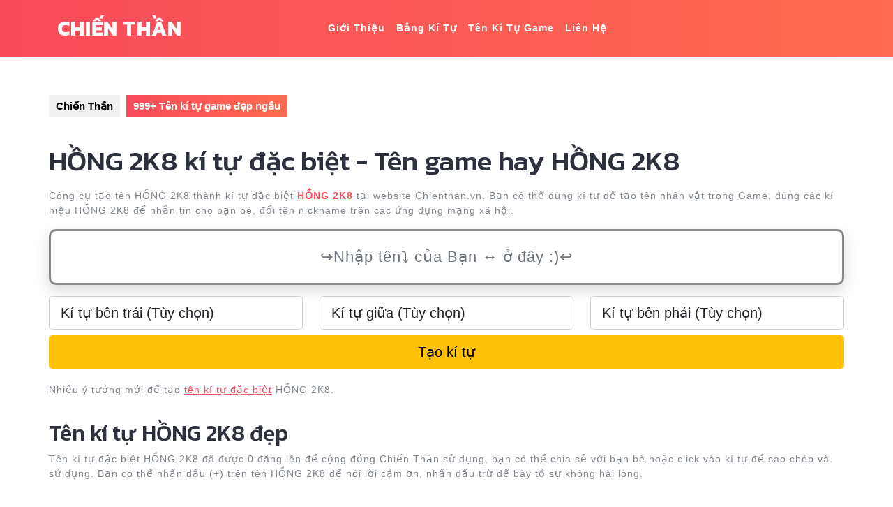

--- FILE ---
content_type: text/html; charset=UTF-8
request_url: https://chienthan.vn/ki-tu/hong-2k8
body_size: 20130
content:
<!DOCTYPE html><html lang="vi" prefix="og: https://ogp.me/ns#"><head><meta charset="UTF-8"><meta name="viewport" content="width=device-width"><title>HỒNG 2K8 kí tự đặc biệt - Tên game hay HỒNG 2K8</title><meta name="description" content="HỒNG 2K8 kí tự đặc biệt Tên game hay HỒNG 2K8 đẹp, dễ sữ dụng tại ChienThan.Vn"/><meta name="robots" content="follow, index"/><meta property="og:locale" content="vi_VN" /><meta property="og:type" content="article" /><meta property="og:title" content="HỒNG 2K8 kí tự đặc biệt - Tên game hay HỒNG 2K8" /><meta property="og:description" content="HỒNG 2K8 kí tự đặc biệt Tên game hay HỒNG 2K8 đẹp, dễ sữ dụng tại ChienThan.Vn" /><meta property="og:site_name" content="Chiến Thần" /><meta name="twitter:card" content="summary_large_image" /><meta name="twitter:title" content="HỒNG 2K8 kí tự đặc biệt - Tên game hay HỒNG 2K8" /><meta name="twitter:description" content="HỒNG 2K8 kí tự đặc biệt Tên game hay HỒNG 2K8 đẹp, dễ sữ dụng tại ChienThan.Vn" /><meta name="twitter:label1" content="Thời gian để đọc" /><meta name="twitter:data1" content="Chưa đến một phút" /> <script type="application/ld+json" class="rank-math-schema">{"@context":"https://schema.org","@graph":[{"@type":["Person","Organization"],"@id":"https://chienthan.vn/#person","name":"Chi\u1ebfn Th\u1ea7n"},{"@type":"WebSite","@id":"https://chienthan.vn/#website","url":"https://chienthan.vn","name":"Chi\u1ebfn Th\u1ea7n","publisher":{"@id":"https://chienthan.vn/#person"},"inLanguage":"vi"},{"@type":"WebPage","@id":"#webpage","url":"","name":"H\u1ed2NG 2K8 k\u00ed t\u1ef1 \u0111\u1eb7c bi\u1ec7t - T\u00ean game hay H\u1ed2NG 2K8","datePublished":"2021-09-23T17:35:09+07:00","dateModified":"2021-09-23T23:45:52+07:00","isPartOf":{"@id":"https://chienthan.vn/#website"},"inLanguage":"vi"},{"@type":"Person","@id":"https://chienthan.vn/author/chienthan","name":"chienthan","url":"https://chienthan.vn/author/chienthan","image":{"@type":"ImageObject","@id":"https://secure.gravatar.com/avatar/d2414ce24482f033132714877ca4ad424ea96a39b97983afcddb9005ecab4520?s=96&amp;d=mm&amp;r=g","url":"https://secure.gravatar.com/avatar/d2414ce24482f033132714877ca4ad424ea96a39b97983afcddb9005ecab4520?s=96&amp;d=mm&amp;r=g","caption":"chienthan","inLanguage":"vi"},"sameAs":["http://chienthan.vn"]},{"@type":"Article","headline":"H\u1ed2NG 2K8 k\u00ed t\u1ef1 \u0111\u1eb7c bi\u1ec7t - T\u00ean game hay H\u1ed2NG 2K8","datePublished":"2021-09-23T17:35:09+07:00","dateModified":"2021-09-23T23:45:52+07:00","author":{"@id":"https://chienthan.vn/author/chienthan","name":"chienthan"},"publisher":{"@id":"https://chienthan.vn/#person"},"description":"H\u1ed2NG 2K8 k\u00ed t\u1ef1 \u0111\u1eb7c bi\u1ec7t T\u00ean game hay H\u1ed2NG 2K8 \u0111\u1eb9p, d\u1ec5 s\u1eef d\u1ee5ng t\u1ea1i ChienThan.Vn","name":"H\u1ed2NG 2K8 k\u00ed t\u1ef1 \u0111\u1eb7c bi\u1ec7t - T\u00ean game hay H\u1ed2NG 2K8","@id":"#richSnippet","isPartOf":{"@id":"#webpage"},"inLanguage":"vi","mainEntityOfPage":{"@id":"#webpage"}}]}</script> <link rel='dns-prefetch' href='//stackpath.bootstrapcdn.com' /><link rel='dns-prefetch' href='//fonts.googleapis.com' /><link rel="alternate" type="application/rss+xml" title="Dòng thông tin Chiến Thần &raquo;" href="https://chienthan.vn/feed" /><link rel="alternate" type="application/rss+xml" title="Chiến Thần &raquo; Dòng bình luận" href="https://chienthan.vn/comments/feed" /><link rel="canonical" href="https://chienthan.vn/ki-tu/hong-2k8"><link rel="alternate" hreflang="vi" href="https://chienthan.vn"><meta property="og:url" content="https://chienthan.vn/ki-tu/hong-2k8"/><style id='wp-img-auto-sizes-contain-inline-css' type='text/css'>img:is([sizes=auto i],[sizes^="auto," i]){contain-intrinsic-size:3000px 1500px}</style><style id='wp-emoji-styles-inline-css' type='text/css'>img.wp-smiley,img.emoji{display:inline!important;border:none!important;box-shadow:none!important;height:1em!important;width:1em!important;margin:0 0.07em!important;vertical-align:-0.1em!important;background:none!important;padding:0!important}</style><style id='wp-block-library-inline-css' type='text/css'>:root{--wp-block-synced-color:#7a00df;--wp-block-synced-color--rgb:122,0,223;--wp-bound-block-color:var(--wp-block-synced-color);--wp-editor-canvas-background:#ddd;--wp-admin-theme-color:#007cba;--wp-admin-theme-color--rgb:0,124,186;--wp-admin-theme-color-darker-10:#006ba1;--wp-admin-theme-color-darker-10--rgb:0,107,160.5;--wp-admin-theme-color-darker-20:#005a87;--wp-admin-theme-color-darker-20--rgb:0,90,135;--wp-admin-border-width-focus:2px}@media (min-resolution:192dpi){:root{--wp-admin-border-width-focus:1.5px}}.wp-element-button{cursor:pointer}:root .has-very-light-gray-background-color{background-color:#eee}:root .has-very-dark-gray-background-color{background-color:#313131}:root .has-very-light-gray-color{color:#eee}:root .has-very-dark-gray-color{color:#313131}:root .has-vivid-green-cyan-to-vivid-cyan-blue-gradient-background{background:linear-gradient(135deg,#00d084,#0693e3)}:root .has-purple-crush-gradient-background{background:linear-gradient(135deg,#34e2e4,#4721fb 50%,#ab1dfe)}:root .has-hazy-dawn-gradient-background{background:linear-gradient(135deg,#faaca8,#dad0ec)}:root .has-subdued-olive-gradient-background{background:linear-gradient(135deg,#fafae1,#67a671)}:root .has-atomic-cream-gradient-background{background:linear-gradient(135deg,#fdd79a,#004a59)}:root .has-nightshade-gradient-background{background:linear-gradient(135deg,#330968,#31cdcf)}:root .has-midnight-gradient-background{background:linear-gradient(135deg,#020381,#2874fc)}:root{--wp--preset--font-size--normal:16px;--wp--preset--font-size--huge:42px}.has-regular-font-size{font-size:1em}.has-larger-font-size{font-size:2.625em}.has-normal-font-size{font-size:var(--wp--preset--font-size--normal)}.has-huge-font-size{font-size:var(--wp--preset--font-size--huge)}.has-text-align-center{text-align:center}.has-text-align-left{text-align:left}.has-text-align-right{text-align:right}.has-fit-text{white-space:nowrap!important}#end-resizable-editor-section{display:none}.aligncenter{clear:both}.items-justified-left{justify-content:flex-start}.items-justified-center{justify-content:center}.items-justified-right{justify-content:flex-end}.items-justified-space-between{justify-content:space-between}.screen-reader-text{border:0;clip-path:inset(50%);height:1px;margin:-1px;overflow:hidden;padding:0;position:absolute;width:1px;word-wrap:normal!important}.screen-reader-text:focus{background-color:#ddd;clip-path:none;color:#444;display:block;font-size:1em;height:auto;left:5px;line-height:normal;padding:15px 23px 14px;text-decoration:none;top:5px;width:auto;z-index:100000}html :where(.has-border-color){border-style:solid}html :where([style*=border-top-color]){border-top-style:solid}html :where([style*=border-right-color]){border-right-style:solid}html :where([style*=border-bottom-color]){border-bottom-style:solid}html :where([style*=border-left-color]){border-left-style:solid}html :where([style*=border-width]){border-style:solid}html :where([style*=border-top-width]){border-top-style:solid}html :where([style*=border-right-width]){border-right-style:solid}html :where([style*=border-bottom-width]){border-bottom-style:solid}html :where([style*=border-left-width]){border-left-style:solid}html :where(img[class*=wp-image-]){height:auto;max-width:100%}:where(figure){margin:0 0 1em}html :where(.is-position-sticky){--wp-admin--admin-bar--position-offset:var(--wp-admin--admin-bar--height,0)}@media screen and (max-width:600px){html :where(.is-position-sticky){--wp-admin--admin-bar--position-offset:0}}</style><style id='wp-block-paragraph-inline-css' type='text/css'>.is-small-text{font-size:.875em}.is-regular-text{font-size:1em}.is-large-text{font-size:2.25em}.is-larger-text{font-size:3em}.has-drop-cap:not(:focus):first-letter{float:left;font-size:8.4em;font-style:normal;font-weight:100;line-height:.68;margin:.05em .1em 0 0;text-transform:uppercase}body.rtl .has-drop-cap:not(:focus):first-letter{float:none;margin-left:.1em}p.has-drop-cap.has-background{overflow:hidden}:root :where(p.has-background){padding:1.25em 2.375em}:where(p.has-text-color:not(.has-link-color)) a{color:inherit}p.has-text-align-left[style*="writing-mode:vertical-lr"],p.has-text-align-right[style*="writing-mode:vertical-rl"]{rotate:180deg}</style><style id='global-styles-inline-css' type='text/css'>:root{--wp--preset--aspect-ratio--square:1;--wp--preset--aspect-ratio--4-3:4/3;--wp--preset--aspect-ratio--3-4:3/4;--wp--preset--aspect-ratio--3-2:3/2;--wp--preset--aspect-ratio--2-3:2/3;--wp--preset--aspect-ratio--16-9:16/9;--wp--preset--aspect-ratio--9-16:9/16;--wp--preset--color--black:#000;--wp--preset--color--cyan-bluish-gray:#abb8c3;--wp--preset--color--white:#fff;--wp--preset--color--pale-pink:#f78da7;--wp--preset--color--vivid-red:#cf2e2e;--wp--preset--color--luminous-vivid-orange:#ff6900;--wp--preset--color--luminous-vivid-amber:#fcb900;--wp--preset--color--light-green-cyan:#7bdcb5;--wp--preset--color--vivid-green-cyan:#00d084;--wp--preset--color--pale-cyan-blue:#8ed1fc;--wp--preset--color--vivid-cyan-blue:#0693e3;--wp--preset--color--vivid-purple:#9b51e0;--wp--preset--gradient--vivid-cyan-blue-to-vivid-purple:linear-gradient(135deg,rgb(6,147,227) 0%,rgb(155,81,224) 100%);--wp--preset--gradient--light-green-cyan-to-vivid-green-cyan:linear-gradient(135deg,rgb(122,220,180) 0%,rgb(0,208,130) 100%);--wp--preset--gradient--luminous-vivid-amber-to-luminous-vivid-orange:linear-gradient(135deg,rgb(252,185,0) 0%,rgb(255,105,0) 100%);--wp--preset--gradient--luminous-vivid-orange-to-vivid-red:linear-gradient(135deg,rgb(255,105,0) 0%,rgb(207,46,46) 100%);--wp--preset--gradient--very-light-gray-to-cyan-bluish-gray:linear-gradient(135deg,rgb(238,238,238) 0%,rgb(169,184,195) 100%);--wp--preset--gradient--cool-to-warm-spectrum:linear-gradient(135deg,rgb(74,234,220) 0%,rgb(151,120,209) 20%,rgb(207,42,186) 40%,rgb(238,44,130) 60%,rgb(251,105,98) 80%,rgb(254,248,76) 100%);--wp--preset--gradient--blush-light-purple:linear-gradient(135deg,rgb(255,206,236) 0%,rgb(152,150,240) 100%);--wp--preset--gradient--blush-bordeaux:linear-gradient(135deg,rgb(254,205,165) 0%,rgb(254,45,45) 50%,rgb(107,0,62) 100%);--wp--preset--gradient--luminous-dusk:linear-gradient(135deg,rgb(255,203,112) 0%,rgb(199,81,192) 50%,rgb(65,88,208) 100%);--wp--preset--gradient--pale-ocean:linear-gradient(135deg,rgb(255,245,203) 0%,rgb(182,227,212) 50%,rgb(51,167,181) 100%);--wp--preset--gradient--electric-grass:linear-gradient(135deg,rgb(202,248,128) 0%,rgb(113,206,126) 100%);--wp--preset--gradient--midnight:linear-gradient(135deg,rgb(2,3,129) 0%,rgb(40,116,252) 100%);--wp--preset--font-size--small:13px;--wp--preset--font-size--medium:20px;--wp--preset--font-size--large:36px;--wp--preset--font-size--x-large:42px;--wp--preset--spacing--20:.44rem;--wp--preset--spacing--30:.67rem;--wp--preset--spacing--40:1rem;--wp--preset--spacing--50:1.5rem;--wp--preset--spacing--60:2.25rem;--wp--preset--spacing--70:3.38rem;--wp--preset--spacing--80:5.06rem;--wp--preset--shadow--natural:6px 6px 9px rgba(0,0,0,.2);--wp--preset--shadow--deep:12px 12px 50px rgba(0,0,0,.4);--wp--preset--shadow--sharp:6px 6px 0 rgba(0,0,0,.2);--wp--preset--shadow--outlined:6px 6px 0 -3px rgb(255,255,255),6px 6px rgb(0,0,0);--wp--preset--shadow--crisp:6px 6px 0 rgb(0,0,0)}:where(.is-layout-flex){gap:.5em}:where(.is-layout-grid){gap:.5em}body .is-layout-flex{display:flex}.is-layout-flex{flex-wrap:wrap;align-items:center}.is-layout-flex>:is(*,div){margin:0}body .is-layout-grid{display:grid}.is-layout-grid>:is(*,div){margin:0}:where(.wp-block-columns.is-layout-flex){gap:2em}:where(.wp-block-columns.is-layout-grid){gap:2em}:where(.wp-block-post-template.is-layout-flex){gap:1.25em}:where(.wp-block-post-template.is-layout-grid){gap:1.25em}.has-black-color{color:var(--wp--preset--color--black)!important}.has-cyan-bluish-gray-color{color:var(--wp--preset--color--cyan-bluish-gray)!important}.has-white-color{color:var(--wp--preset--color--white)!important}.has-pale-pink-color{color:var(--wp--preset--color--pale-pink)!important}.has-vivid-red-color{color:var(--wp--preset--color--vivid-red)!important}.has-luminous-vivid-orange-color{color:var(--wp--preset--color--luminous-vivid-orange)!important}.has-luminous-vivid-amber-color{color:var(--wp--preset--color--luminous-vivid-amber)!important}.has-light-green-cyan-color{color:var(--wp--preset--color--light-green-cyan)!important}.has-vivid-green-cyan-color{color:var(--wp--preset--color--vivid-green-cyan)!important}.has-pale-cyan-blue-color{color:var(--wp--preset--color--pale-cyan-blue)!important}.has-vivid-cyan-blue-color{color:var(--wp--preset--color--vivid-cyan-blue)!important}.has-vivid-purple-color{color:var(--wp--preset--color--vivid-purple)!important}.has-black-background-color{background-color:var(--wp--preset--color--black)!important}.has-cyan-bluish-gray-background-color{background-color:var(--wp--preset--color--cyan-bluish-gray)!important}.has-white-background-color{background-color:var(--wp--preset--color--white)!important}.has-pale-pink-background-color{background-color:var(--wp--preset--color--pale-pink)!important}.has-vivid-red-background-color{background-color:var(--wp--preset--color--vivid-red)!important}.has-luminous-vivid-orange-background-color{background-color:var(--wp--preset--color--luminous-vivid-orange)!important}.has-luminous-vivid-amber-background-color{background-color:var(--wp--preset--color--luminous-vivid-amber)!important}.has-light-green-cyan-background-color{background-color:var(--wp--preset--color--light-green-cyan)!important}.has-vivid-green-cyan-background-color{background-color:var(--wp--preset--color--vivid-green-cyan)!important}.has-pale-cyan-blue-background-color{background-color:var(--wp--preset--color--pale-cyan-blue)!important}.has-vivid-cyan-blue-background-color{background-color:var(--wp--preset--color--vivid-cyan-blue)!important}.has-vivid-purple-background-color{background-color:var(--wp--preset--color--vivid-purple)!important}.has-black-border-color{border-color:var(--wp--preset--color--black)!important}.has-cyan-bluish-gray-border-color{border-color:var(--wp--preset--color--cyan-bluish-gray)!important}.has-white-border-color{border-color:var(--wp--preset--color--white)!important}.has-pale-pink-border-color{border-color:var(--wp--preset--color--pale-pink)!important}.has-vivid-red-border-color{border-color:var(--wp--preset--color--vivid-red)!important}.has-luminous-vivid-orange-border-color{border-color:var(--wp--preset--color--luminous-vivid-orange)!important}.has-luminous-vivid-amber-border-color{border-color:var(--wp--preset--color--luminous-vivid-amber)!important}.has-light-green-cyan-border-color{border-color:var(--wp--preset--color--light-green-cyan)!important}.has-vivid-green-cyan-border-color{border-color:var(--wp--preset--color--vivid-green-cyan)!important}.has-pale-cyan-blue-border-color{border-color:var(--wp--preset--color--pale-cyan-blue)!important}.has-vivid-cyan-blue-border-color{border-color:var(--wp--preset--color--vivid-cyan-blue)!important}.has-vivid-purple-border-color{border-color:var(--wp--preset--color--vivid-purple)!important}.has-vivid-cyan-blue-to-vivid-purple-gradient-background{background:var(--wp--preset--gradient--vivid-cyan-blue-to-vivid-purple)!important}.has-light-green-cyan-to-vivid-green-cyan-gradient-background{background:var(--wp--preset--gradient--light-green-cyan-to-vivid-green-cyan)!important}.has-luminous-vivid-amber-to-luminous-vivid-orange-gradient-background{background:var(--wp--preset--gradient--luminous-vivid-amber-to-luminous-vivid-orange)!important}.has-luminous-vivid-orange-to-vivid-red-gradient-background{background:var(--wp--preset--gradient--luminous-vivid-orange-to-vivid-red)!important}.has-very-light-gray-to-cyan-bluish-gray-gradient-background{background:var(--wp--preset--gradient--very-light-gray-to-cyan-bluish-gray)!important}.has-cool-to-warm-spectrum-gradient-background{background:var(--wp--preset--gradient--cool-to-warm-spectrum)!important}.has-blush-light-purple-gradient-background{background:var(--wp--preset--gradient--blush-light-purple)!important}.has-blush-bordeaux-gradient-background{background:var(--wp--preset--gradient--blush-bordeaux)!important}.has-luminous-dusk-gradient-background{background:var(--wp--preset--gradient--luminous-dusk)!important}.has-pale-ocean-gradient-background{background:var(--wp--preset--gradient--pale-ocean)!important}.has-electric-grass-gradient-background{background:var(--wp--preset--gradient--electric-grass)!important}.has-midnight-gradient-background{background:var(--wp--preset--gradient--midnight)!important}.has-small-font-size{font-size:var(--wp--preset--font-size--small)!important}.has-medium-font-size{font-size:var(--wp--preset--font-size--medium)!important}.has-large-font-size{font-size:var(--wp--preset--font-size--large)!important}.has-x-large-font-size{font-size:var(--wp--preset--font-size--x-large)!important}</style><style id='classic-theme-styles-inline-css' type='text/css'>.wp-block-button__link{color:#fff;background-color:#32373c;border-radius:9999px;box-shadow:none;text-decoration:none;padding:calc(.667em + 2px) calc(1.333em + 2px);font-size:1.125em}.wp-block-file__button{background:#32373c;color:#fff;text-decoration:none}</style><link data-minify="1" rel='stylesheet' id='contact-form-7-css' href='https://chienthan.vn/wp-content/cache/min/1/wp-content/plugins/contact-form-7/includes/css/styles-6693b0b2f9e71475dcb1793aa12687ad.css' type='text/css' media='all' /><link data-minify="1" rel='stylesheet' id='nickname-theme-css' href='https://chienthan.vn/wp-content/cache/min/1/wp-content/plugins/nicknames/assets/nickname-1fc458f2ff25dd6d8c6cd12d0628245f.css' type='text/css' media='all' /><link data-minify="1" rel='stylesheet' id='nickname-style-css' href='https://chienthan.vn/wp-content/cache/min/1/wp-content/plugins/nicknames/themes/violet/style-66f3b39df1e3c4d38f2de1c3a3d496e4.css' type='text/css' media='all' /><link rel='stylesheet' id='bootstrap4-css' href='https://stackpath.bootstrapcdn.com/bootstrap/4.1.1/css/bootstrap.min.css?ver=6.9' type='text/css' media='all' /><link rel='stylesheet' id='vw-mobile-app-font-css' href='//fonts.googleapis.com/css?family=ABeeZee%3Aital%400%3B1%7CAbril+Fatfac%7CAcme%7CAnton%7CArchitects+Daughter%7CArimo%3Aital%2Cwght%400%2C400%3B0%2C500%3B0%2C600%3B0%2C700%3B1%2C400%3B1%2C500%3B1%2C600%3B1%2C700%7CArsenal%3Aital%2Cwght%400%2C400%3B0%2C700%3B1%2C400%3B1%2C700%7CArvo%3Aital%2Cwght%400%2C400%3B0%2C700%3B1%2C400%3B1%2C700%7CAlegreya%3Aital%2Cwght%400%2C400%3B0%2C500%3B0%2C600%3B0%2C700%3B0%2C800%3B0%2C900%3B1%2C400%3B1%2C500%3B1%2C600%3B1%2C700%3B1%2C800%3B1%2C900%7CAlfa+Slab+One%7CAveria+Serif+Libre%3Aital%2Cwght%400%2C300%3B0%2C400%3B0%2C700%3B1%2C300%3B1%2C400%3B1%2C700%7CBangers%7CBoogaloo%7CBad+Script%7CBitter%3Aital%2Cwght%400%2C100%3B0%2C200%3B0%2C300%3B0%2C400%3B0%2C500%3B0%2C600%3B0%2C700%3B0%2C800%3B0%2C900%3B1%2C100%3B1%2C200%3B1%2C300%3B1%2C400%3B1%2C500%3B1%2C600%3B1%2C700%3B1%2C800%3B1%2C900%7CBree+Serif%7CBenchNine%3Awght%40300%3B400%3B700%7CCabin%3Aital%2Cwght%400%2C400%3B0%2C500%3B0%2C600%3B0%2C700%3B1%2C400%3B1%2C500%3B1%2C600%3B1%2C700%7CCardo%3Aital%2Cwght%400%2C400%3B0%2C700%3B1%2C400%7CCourgette%7CCherry+Swash%3Awght%40400%3B700%7CCormorant+Garamond%3Aital%2Cwght%400%2C300%3B0%2C400%3B0%2C500%3B0%2C600%3B0%2C700%3B1%2C300%3B1%2C400%3B1%2C500%3B1%2C600%3B1%2C700%7CCrimson+Text%3Aital%2Cwght%400%2C400%3B0%2C600%3B0%2C700%3B1%2C400%3B1%2C600%3B1%2C700%7CCuprum%3Aital%2Cwght%400%2C400%3B0%2C500%3B0%2C600%3B0%2C700%3B1%2C400%3B1%2C500%3B1%2C600%3B1%2C700%7CCookie%7CComing+Soon%7CChewy%7CDays+One%7CDosis%3Awght%40200%3B300%3B400%3B500%3B600%3B700%3B800%7CEconomica%3Aital%2Cwght%400%2C400%3B0%2C700%3B1%2C400%3B1%2C700%7CFira+Sans%3Aital%2Cwght%400%2C100%3B0%2C200%3B0%2C300%3B0%2C400%3B0%2C500%3B0%2C600%3B0%2C700%3B0%2C800%3B0%2C900%3B1%2C100%3B1%2C200%3B1%2C300%3B1%2C400%3B1%2C500%3B1%2C600%3B1%2C700%3B1%2C800%3B1%2C900%7CFredoka+One%7CFjalla+One%7CFrancois+One%7CFrank+Ruhl+Libre%3Awght%40300%3B400%3B500%3B700%3B900%7CGloria+Hallelujah%7CGreat+Vibes%7CHandlee%7CHammersmith+One%7CHeebo%3Awght%40100%3B200%3B300%3B400%3B500%3B600%3B700%3B800%3B900%7CInconsolata%3Awght%40200%3B300%3B400%3B500%3B600%3B700%3B800%3B900%7CIndie+Flower%7CIM+Fell+English+SC%7CJulius+Sans+One%7CJosefin+Slab%3Aital%2Cwght%400%2C100%3B0%2C200%3B0%2C300%3B0%2C400%3B0%2C500%3B0%2C600%3B0%2C700%3B1%2C100%3B1%2C200%3B1%2C300%3B1%2C400%3B1%2C500%3B1%2C600%3B1%2C700%7CJosefin+Sans%3Aital%2Cwght%400%2C100%3B0%2C200%3B0%2C300%3B0%2C400%3B0%2C500%3B0%2C600%3B0%2C700%3B1%2C100%3B1%2C200%3B1%2C300%3B1%2C400%3B1%2C500%3B1%2C600%3B1%2C700%7CJost%3Aital%2Cwght%400%2C100%3B0%2C200%3B0%2C300%3B0%2C400%3B0%2C500%3B0%2C600%3B0%2C700%3B0%2C800%3B0%2C900%3B1%2C100%3B1%2C200%3B1%2C300%3B1%2C400%3B1%2C500%3B1%2C600%3B1%2C700%3B1%2C800%3B1%2C900%7CKanit%3Aital%2Cwght%400%2C100%3B0%2C200%3B0%2C300%3B0%2C400%3B0%2C500%3B0%2C600%3B0%2C700%3B0%2C800%3B0%2C900%3B1%2C100%3B1%2C200%3B1%2C300%3B1%2C400%3B1%2C500%3B1%2C600%3B1%2C700%3B1%2C800%3B1%2C900%7CLobster%7CLato%3Aital%2Cwght%400%2C100%3B0%2C300%3B0%2C400%3B0%2C700%3B0%2C900%3B1%2C100%3B1%2C300%3B1%2C400%3B1%2C700%3B1%2C900%7CLora%3Aital%2Cwght%400%2C400%3B0%2C500%3B0%2C600%3B0%2C700%3B1%2C400%3B1%2C500%3B1%2C600%3B1%2C700%7CLibre+Baskerville%3Aital%2Cwght%400%2C400%3B0%2C700%3B1%2C400%7CLobster+Two%3Aital%2Cwght%400%2C400%3B0%2C700%3B1%2C400%3B1%2C700%7CMerriweather%3Aital%2Cwght%400%2C300%3B0%2C400%3B0%2C700%3B0%2C900%3B1%2C300%3B1%2C400%3B1%2C700%3B1%2C900%7CMonda%3Awght%40400%3B700%7CMontserrat%3Aital%2Cwght%400%2C100%3B0%2C200%3B0%2C300%3B0%2C400%3B0%2C500%3B0%2C600%3B0%2C700%3B0%2C800%3B0%2C900%3B1%2C100%3B1%2C200%3B1%2C300%3B1%2C400%3B1%2C500%3B1%2C600%3B1%2C700%3B1%2C800%3B1%2C900%7CMulish%3Aital%2Cwght%400%2C200%3B0%2C300%3B0%2C400%3B0%2C500%3B0%2C600%3B0%2C700%3B0%2C800%3B0%2C900%3B1%2C200%3B1%2C300%3B1%2C400%3B1%2C500%3B1%2C600%3B1%2C700%3B1%2C800%3B1%2C900%7CMarck+Script%7CNoto+Serif%3Aital%2Cwght%400%2C400%3B0%2C700%3B1%2C400%3B1%2C700%7COpen+Sans%3Aital%2Cwght%400%2C300%3B0%2C400%3B0%2C500%3B0%2C600%3B0%2C700%3B0%2C800%3B1%2C300%3B1%2C400%3B1%2C500%3B1%2C600%3B1%2C700%3B1%2C800%7COverpass%3Aital%2Cwght%400%2C100%3B0%2C200%3B0%2C300%3B0%2C400%3B0%2C500%3B0%2C600%3B0%2C700%3B0%2C800%3B0%2C900%3B1%2C100%3B1%2C200%3B1%2C300%3B1%2C400%3B1%2C500%3B1%2C600%3B1%2C700%3B1%2C800%3B1%2C900%7COverpass+Mono%3Awght%40300%3B400%3B500%3B600%3B700%7COxygen%3Awght%40300%3B400%3B700%7COrbitron%3Awght%40400%3B500%3B600%3B700%3B800%3B900%7CPatua+One%7CPacifico%7CPadauk%3Awght%40400%3B700%7CPlayball%7CPlayfair+Display%3Aital%2Cwght%400%2C400%3B0%2C500%3B0%2C600%3B0%2C700%3B0%2C800%3B0%2C900%3B1%2C400%3B1%2C500%3B1%2C600%3B1%2C700%3B1%2C800%3B1%2C900%7CPT+Sans%3Aital%2Cwght%400%2C400%3B0%2C700%3B1%2C400%3B1%2C700%7CPhilosopher%3Aital%2Cwght%400%2C400%3B0%2C700%3B1%2C400%3B1%2C700%7CPermanent+Marker%7CPoiret+One%7CPoppins%3Aital%2Cwght%400%2C100%3B0%2C200%3B0%2C300%3B0%2C400%3B0%2C500%3B0%2C600%3B0%2C700%3B0%2C800%3B0%2C900%3B1%2C100%3B1%2C200%3B1%2C300%3B1%2C400%3B1%2C500%3B1%2C600%3B1%2C700%3B1%2C800%3B1%2C900%7CQuicksand%3Awght%40300%3B400%3B500%3B600%3B700%7CQuattrocento+Sans%3Aital%2Cwght%400%2C400%3B0%2C700%3B1%2C400%3B1%2C700%7CRaleway%3Aital%2Cwght%400%2C100%3B0%2C200%3B0%2C300%3B0%2C400%3B0%2C500%3B0%2C600%3B0%2C700%3B0%2C800%3B0%2C900%3B1%2C100%3B1%2C200%3B1%2C300%3B1%2C400%3B1%2C500%3B1%2C600%3B1%2C700%3B1%2C800%3B1%2C900%7CRubik%3Aital%2Cwght%400%2C300%3B0%2C400%3B0%2C500%3B0%2C600%3B0%2C700%3B0%2C800%3B0%2C900%3B1%2C300%3B1%2C400%3B1%2C500%3B1%2C600%3B1%2C700%3B1%2C800%3B1%2C900%7CRoboto+Condensed%3Aital%2Cwght%400%2C300%3B0%2C400%3B0%2C700%3B1%2C300%3B1%2C400%3B1%2C700%7CRokkitt%3Awght%40100%3B200%3B300%3B400%3B500%3B600%3B700%3B800%3B900%7CRusso+One%7CRighteous%7CSaira%3Aital%2Cwght%400%2C100%3B0%2C200%3B0%2C300%3B0%2C400%3B0%2C500%3B0%2C600%3B0%2C700%3B0%2C800%3B0%2C900%3B1%2C100%3B1%2C200%3B1%2C300%3B1%2C400%3B1%2C500%3B1%2C600%3B1%2C700%3B1%2C800%3B1%2C900%7CSatisfy%7CSlabo+13px%7CSlabo+27px%7CSource+Sans+Pro%3Aital%2Cwght%400%2C200%3B0%2C300%3B0%2C400%3B0%2C600%3B0%2C700%3B0%2C900%3B1%2C200%3B1%2C300%3B1%2C400%3B1%2C600%3B1%2C700%3B1%2C900%7CShadows+Into+Light+Two%7CShadows+Into+Light%7CSacramento%7CShrikhand%7CStaatliches%7CTangerine%3Awght%40400%3B700%7CTrirong%3Aital%2Cwght%400%2C100%3B0%2C200%3B0%2C300%3B0%2C400%3B0%2C500%3B0%2C600%3B0%2C700%3B0%2C800%3B0%2C900%3B1%2C100%3B1%2C200%3B1%2C300%3B1%2C400%3B1%2C500%3B1%2C600%3B1%2C700%3B1%2C800%3B1%2C900%7CUbuntu%3Aital%2Cwght%400%2C300%3B0%2C400%3B0%2C500%3B0%2C700%3B1%2C300%3B1%2C400%3B1%2C500%3B1%2C700%7CUnica+One%7CVT323%7CVarela+Round%7CVampiro+One%7CVollkorn%3Aital%2Cwght%400%2C400%3B0%2C500%3B0%2C600%3B0%2C700%3B0%2C800%3B0%2C900%3B1%2C400%3B1%2C500%3B1%2C600%3B1%2C700%3B1%2C800%3B1%2C900%7CVolkhov%3Aital%2Cwght%400%2C400%3B0%2C700%3B1%2C400%3B1%2C700%7CWork+Sans%3Aital%2Cwght%400%2C100%3B0%2C200%3B0%2C300%3B0%2C400%3B0%2C500%3B0%2C600%3B0%2C700%3B0%2C800%3B0%2C900%3B1%2C100%3B1%2C200%3B1%2C300%3B1%2C400%3B1%2C500%3B1%2C600%3B1%2C700%3B1%2C800%3B1%2C900%7CYanone+Kaffeesatz%3Awght%40200%3B300%3B400%3B500%3B600%3B700%7CZCOOL+XiaoWei&#038;ver=6.9' type='text/css' media='all' /><link data-minify="1" rel='stylesheet' id='vw-mobile-app-block-style-css' href='https://chienthan.vn/wp-content/cache/min/1/wp-content/themes/vw-mobile-app/css/blocks-c58f7f46cf9c9aa38806b7847530add0.css' type='text/css' media='all' /><link data-minify="1" rel='stylesheet' id='vw-mobile-app-block-patterns-style-frontend-css' href='https://chienthan.vn/wp-content/cache/min/1/wp-content/themes/vw-mobile-app/inc/block-patterns/css/block-frontend-75d2a5e283f84aa6f84c80b2adf9d6e0.css' type='text/css' media='all' /><link data-minify="1" rel='stylesheet' id='bootstrap-style-css' href='https://chienthan.vn/wp-content/cache/min/1/wp-content/themes/vw-mobile-app/css/bootstrap-1b2e7e587d03199c5f4ac86871423e47.css' type='text/css' media='all' /><link data-minify="1" rel='stylesheet' id='vw-mobile-app-basic-style-css' href='https://chienthan.vn/wp-content/cache/min/1/wp-content/themes/vw-mobile-app/style-14abc832a9bf57ab43f388dc802b5414.css' type='text/css' media='all' /><style id='vw-mobile-app-basic-style-inline-css' type='text/css'>body{max-width:100%}#banner img{opacity:.7}#banner{background-color:1}.box-content,.box-content h1{text-align:left;left:10%;right:55%}.page-template-custom-home-page #header{position:static;background-image:linear-gradient(to right,#f94a5b,#fd6c4f)}.page-template-custom-home-page .main-navigation a:hover{color:#fff}@media screen and (max-width:575px){.page-template-custom-home-page #header .header-fixed,#header .header-fixed{position:static}}@media screen and (max-width:575px){#sidebar{display:block}}@media screen and (max-width:575px){.scrollup i{visibility:visible!important}}.main-navigation a{font-weight:600}.main-navigation a{text-transform:Capitalize}a.content-bttn{font-size:14}a.content-bttn{text-transform:Uppercase}a.content-bttn{letter-spacing:14}#footer h3,#footer .wp-block-search .wp-block-search__label{text-align:left}#footer .widget{text-align:left}.copyright p{width:100%;text-align:center;float:none}#footer{background-attachment:scroll!important}#footer{background-position:center center!important}.woocommerce ul.products li.product .onsale{left:auto;right:0}.woocommerce span.onsale{border-radius:100px}#header{background-position:center top!important}#footer h3,a.rsswidget.rss-widget-title{letter-spacing:1px}#footer h3,a.rsswidget.rss-widget-title{font-size:25px}#footer h3{text-transform:Capitalize}@media screen and (max-width:575px){#preloader{display:none!important}}@media screen and (min-width:768px){.bradcrumbs{text-align:start}}</style><link data-minify="1" rel='stylesheet' id='font-awesome-css-css' href='https://chienthan.vn/wp-content/cache/min/1/wp-content/themes/vw-mobile-app/css/fontawesome-all-5b3c10451548e27e1fd36108a12749a1.css' type='text/css' media='all' /><link data-minify="1" rel='stylesheet' id='animate-css-css' href='https://chienthan.vn/wp-content/cache/min/1/wp-content/themes/vw-mobile-app/css/animate-50cde8a1520a9af140c48752dd4caf54.css' type='text/css' media='all' /><link rel='stylesheet' id='dashicons-css' href='https://chienthan.vn/wp-includes/css/dashicons.min.css' type='text/css' media='all' /><style id='rocket-lazyload-inline-css' type='text/css'>.rll-youtube-player{position:relative;padding-bottom:56.23%;height:0;overflow:hidden;max-width:100%;background:#000;margin:5px}.rll-youtube-player iframe{position:absolute;top:0;left:0;width:100%;height:100%;z-index:100;background:0 0}.rll-youtube-player img{bottom:0;display:block;left:0;margin:auto;max-width:100%;width:100%;position:absolute;right:0;top:0;border:none;height:auto;cursor:pointer;-webkit-transition:.4s all;-moz-transition:.4s all;transition:.4s all}.rll-youtube-player img:hover{-webkit-filter:brightness(75%)}.rll-youtube-player .play{height:72px;width:72px;left:50%;top:50%;margin-left:-36px;margin-top:-36px;position:absolute;background:url(https://chienthan.vn/wp-content/plugins/wp-rocket/inc/front/img/youtube.png) no-repeat;cursor:pointer}</style> <script type="text/javascript" src="https://chienthan.vn/wp-content/cache/busting/1/wp-includes/js/jquery/jquery.min-3.7.1.js" id="jquery-core-js"></script> <script type="text/javascript" src="https://chienthan.vn/wp-content/cache/busting/1/wp-includes/js/jquery/jquery-migrate.min-3.4.1.js" id="jquery-migrate-js"></script> <script type="text/javascript" src="https://chienthan.vn/wp-content/themes/vw-mobile-app/js/custom.js" id="vw-mobile-app-custom-scripts-js"></script> <script type="text/javascript" src="https://chienthan.vn/wp-content/themes/vw-mobile-app/js/wow.js" id="jquery-wow-js"></script> <link rel="https://api.w.org/" href="https://chienthan.vn/wp-json/" /><link rel="alternate" title="JSON" type="application/json" href="https://chienthan.vn/wp-json/wp/v2/pages/93" /><link rel="EditURI" type="application/rsd+xml" title="RSD" href="https://chienthan.vn/xmlrpc.php?rsd" /><meta name="generator" content="WordPress 6.9" /><style type="text/css">.recentcomments a{display:inline!important;padding:0!important;margin:0!important}</style><style id="ive-style-frontend"></style><link rel="icon" href="https://chienthan.vn/wp-content/uploads/2023/07/cropped-favicon-chienthan-32x32.png" sizes="32x32" /><link rel="icon" href="https://chienthan.vn/wp-content/uploads/2023/07/cropped-favicon-chienthan-192x192.png" sizes="192x192" /><link rel="apple-touch-icon" href="https://chienthan.vn/wp-content/uploads/2023/07/cropped-favicon-chienthan-180x180.png" /><meta name="msapplication-TileImage" content="https://chienthan.vn/wp-content/uploads/2023/07/cropped-favicon-chienthan-270x270.png" /></head><body class="wp-singular page-template-default page page-id-93 wp-embed-responsive wp-theme-vw-mobile-app"><header role="banner"> <a class="screen-reader-text skip-link" href="#maincontent">Skip to content</a><div class="home-page-header"><div id="header"><div class="header-menu close-sticky "><div class="container"><div class="row"><div class="col-lg-4 col-md-4 col-8 align-self-lg-center"><div class="logo"><p class="site-title"><a href="https://chienthan.vn/" rel="home">Chiến Thần</a></p></div></div><div class="col-lg-8 col-md-8 col-4 align-self-lg-center"><div class="toggle-nav mobile-menu"> <button onclick="vw_mobile_app_menu_open_nav()" class="responsivetoggle"><i class="fas fa-bars"></i><span class="screen-reader-text">Open Button</span></button></div><div id="mySidenav" class="nav sidenav"><nav id="site-navigation" class="main-navigation" role="navigation" aria-label="Top Menu"><div class="main-menu clearfix"><ul id="menu-main" class="clearfix mobile_nav"><li id="menu-item-67" class="menu-item menu-item-type-post_type menu-item-object-page menu-item-67"><a href="https://chienthan.vn/gioi-thieu">Giới Thiệu</a></li><li id="menu-item-19" class="menu-item menu-item-type-post_type menu-item-object-page menu-item-19"><a href="https://chienthan.vn/bang-ky-tu-dac-biet">Bảng Kí Tự</a></li><li id="menu-item-98" class="menu-item menu-item-type-post_type menu-item-object-page current-menu-item page_item page-item-93 current_page_item menu-item-98"><a href="https://chienthan.vn/ki-tu" aria-current="page">Tên kí tự game</a></li><li id="menu-item-68" class="menu-item menu-item-type-post_type menu-item-object-page menu-item-68"><a href="https://chienthan.vn/lien-he">Liên Hệ</a></li></ul></div> <a href="javascript:void(0)" class="closebtn mobile-menu" onclick="vw_mobile_app_menu_close_nav()"><i class="fas fa-times"></i><span class="screen-reader-text">Close Button</span></a></nav></div></div></div></div></div></div></div></header><main id="maincontent" role="main" class="content-vw"><div class="middle-align container"><div class="bradcrumbs"> <a href="https://chienthan.vn">Chiến Thần</a> <span> 999+ Tên kí tự game đẹp ngầu</div><div class="content-vw"><h1 class="vw-page-title">HỒNG 2K8 kí tự đặc biệt - Tên game hay HỒNG 2K8</h1><div class="entry-content"><p id="block-416b4338-35e7-41c9-ad75-38d9d8e4f3ec"><p>Công cụ tạo tên HỒNG 2K8 thành kí tự đặc biệt <a rel="nofollow" href="https://chienthan.vn/ki-tu/hong-2k8"><strong>HỒNG 2K8</strong></a> tại website Chienthan.vn. Bạn có thể dùng kí tự để tạo tên nhân vật trong Game, dùng các kí hiệu HỒNG 2K8 để nhắn tin cho bạn bè, đổi tên nickname trên các ứng dụng mạng xã hội.</p><div class="my-3" id="boxGeneratorName"><form id="data_form_text_generator" onsubmit="return false"> <input type="text" name="text_normal" id="text_letters" class="form-control form-control-lg search my-3" placeholder="↪Nhập tên⤵ của Bạn ↔ ở đây :)↩" value=""><div class="row text-center"><div class="col-12 col-md-4 mb-1"> <select id="text_first" name="text_first" class="form-control form-control-lg btn-rounded" aria-label="text_first"><optgroup label="Phổ biến"><option value="">Kí tự bên trái (Tùy chọn)</option><option value="×͜×">×͜×</option><option value="╰‿╯">╰‿╯</option><option value="×᷼×">×᷼×</option><option value="☂">☂</option><option value=""> Iphone</option><option value="ㅤ">khoảng trống</option><option value="╰︿╯">╰︿╯</option><option value="꧁༺">꧁༺</option><option value="★彡">★彡</option><option value="ミ★">ミ★</option><option value="ミᵒ°">ミᵒ°</option><option value="『">『</option><option value="*•.¸♡">*•.¸♡</option><option value="ᏇᎯᎶ丶">ᏇᎯᎶ丶</option><option value="乡">乡</option><option value="ʚ">ʚ</option><option value="廴">廴</option></optgroup><optgroup label="Kí tự thông dụng 1"><option value="๖ACE✪">๖ACE✪</option><option value="࿐">࿐</option><option value="๖">๖</option><option value="๖ۣۜ">๖ۣۜ</option><option value="ঔ">ঔ</option><option value="ঌ">ঌ</option><option value="♚">♚</option><option value="♕">♕</option><option value="✿">✿</option><option value="❄">❄</option><option value="❤">❤</option><option value="ッ">ッ</option><option value="☆">☆</option><option value="‿✿">‿✿</option><option value="➻❥">➻❥</option><option value="❖︵">❖︵</option><option value="‿✶">‿✶</option><option value="︵✰">︵✰</option><option value="✎﹏">✎﹏</option><option value="﹏✍">﹏✍</option><option value="︵❣">︵❣</option><option value="﹏❣">﹏❣</option><option value="✞ঔৣ۝">✞ঔৣ۝</option><option value="◥">◥</option><option value="▲">▲</option><option value="◇">◇</option><option value="◆">◆</option><option value="☠">☠</option><option value="❣">❣</option><option value="➻">➻</option><option value="✎">✎</option><option value="☓">☓</option><option value="ღ">ღ</option><option value="☂">☂</option><option value="❦">❦</option><option value="☗">☗</option><option value="﹏">﹏</option><option value="❖">❖</option><option value="۶">۶</option><option value="✚">✚</option><option value="ʚɞ">ʚɞ</option><option value="╰☜">╰☜</option><option value="☞╯">☞╯</option><option value="✔">✔</option><option value="✾">✾</option><option value="♥">♥</option><option value="♪">♪</option><option value="●">●</option><option value="■">■</option></optgroup><optgroup label="Kí tự thông dụng 2"><option value="✌">✌</option><option value="☝">☝</option><option value="☥">☥</option><option value="ッ">ッ</option><option value="♜">♜</option><option value="✟">✟</option><option value="❖">❖</option><option value="✦">✦</option><option value="✼">✼</option><option value="⊹⊱">⊹⊱</option><option value="⊰⊹">⊰⊹</option><option value="╰❥">╰❥</option><option value="↭">↭</option><option value="❛❜">❛❜</option><option value="₠">₠</option><option value="™">™</option><option value="℠">℠</option><option value="ᴾᴿᴼシ">ᴾᴿᴼシ</option><option value="ᵛᶰシ">ᵛᶰシ</option><option value="๖²⁴ʱ">๖²⁴ʱ</option><option value="թг๏">թг๏</option><option value="ᴳᵒ">ᴳᵒ</option><option value="█▬█ █ ▀█▀">█▬█ █ ▀█▀</option><option value="ᴵᴬᴹ">ᴵᴬᴹ</option><option value="₠">₠</option><option value="𝔰𝔲𝔭𝔢𝔯">𝔰𝔲𝔭𝔢𝔯</option><option value="ᶠᴬᴷᴱ">ᶠᴬᴷᴱ</option><option value="⏤͟͟͞͞★">⏤͟͟͞͞★</option><option value="𒅒">𒅒</option><option value="╰☆☆">╰☆☆</option></optgroup> </select></div><div class="col-12 col-md-4 mb-1"> <select id="text_space" aria-label="text_space" name="text_space" class="form-control form-control-lg btn-rounded"><optgroup label="Phổ biến"><option value="">Kí tự giữa (Tùy chọn)</option><option value="ㅤ">khoảng trống</option><option value="×͜×">×͜×</option><option value="╰‿╯">╰‿╯</option><option value="×᷼×">×᷼×</option><option value="☂">☂</option><option value=""> Iphone</option><option value="乛">乛</option><option value="๛">๛</option><option value="丶">丶</option><option value="۶">۶</option><option value="ღ">ღ</option><option value="♪">♪</option><option value="↭">↭</option></optgroup><optgroup label="Kí tự thông dụng 1"><option value="•">•</option><option value="๖">๖</option><option value="๖ۣۜ">๖ۣۜ</option><option value="ঔ">ঔ</option><option value="ঌ">ঌ</option><option value="♚">♚</option><option value="♕">♕</option><option value="✿">✿</option><option value="❄">❄</option><option value="❤">❤</option><option value="☆">☆</option><option value="▲">▲</option><option value="◇">◇</option><option value="◆">◆</option><option value="☠">☠</option><option value="❣">❣</option><option value="➻">➻</option><option value="✎">✎</option><option value="☂">☂</option><option value="❦">❦</option><option value="☗">☗</option><option value="﹏">﹏</option><option value="❖">❖</option><option value="✚">✚</option><option value="ʚɞ">ʚɞ</option><option value="✔">✔</option><option value="✾">✾</option><option value="♥">♥</option><option value="●">●</option><option value="■">■</option><option value="✌">✌</option><option value="☝">☝</option><option value="☥">☥</option><option value="ッ">ッ</option><option value="♜">♜</option><option value="✟">✟</option><option value="❖">❖</option><option value="✦">✦</option><option value="✼">✼</option></optgroup> </select></div><div class="col-12 col-md-4 mb-1"> <select id="text_last" aria-label="text_last" name="text_last" class="form-control form-control-lg btn-rounded"><optgroup label="Phổ biến"><option value="">Kí tự bên phải (Tùy chọn)</option><option value="×͜×">×͜×</option><option value="╰‿╯">╰‿╯</option><option value="×᷼×">×᷼×</option><option value="☂">☂</option><option value=""> Iphone</option><option value="ㅤ">khoảng trống</option><option value="╰︿╯">╰︿╯</option><option value="༻꧂">༻꧂</option><option value="ミ★">ミ★</option><option value="★彡">★彡</option><option value="°ᵒ彡">°ᵒ彡</option><option value="』">』</option><option value="۝ঔৣ✞">۝ঔৣ✞</option><option value="ッ">ッ</option><option value="ɞ">ɞ</option><option value="✿‿">✿‿</option><option value="࿐">࿐</option><option value="⁀ᶦᵈᵒᶫ">⁀ᶦᵈᵒᶫ</option></optgroup><optgroup label="Kí tự thông dụng 1"><option value=" ͜✿҈"> ͜✿҈</option><option value="ঔ">ঔ</option><option value="ঌ">ঌ</option><option value="♚">♚</option><option value="♕">♕</option><option value="✿">✿</option><option value="❄">❄</option><option value="❤">❤</option><option value="☆">☆</option><option value="➻❥">➻❥</option><option value="❖︵">❖︵</option><option value="‿✶">‿✶</option><option value="︵✰">︵✰</option><option value="✎﹏">✎﹏</option><option value="﹏✍">﹏✍</option><option value="︵❣">︵❣</option><option value="﹏❣">﹏❣</option><option value="◤">◤</option><option value="▲">▲</option><option value="◇">◇</option><option value="◆">◆</option><option value="☠">☠</option><option value="❣">❣</option><option value="➻">➻</option><option value="✎">✎</option><option value="ღ">ღ</option><option value="☂">☂</option><option value="❦">❦</option><option value="☗">☗</option><option value="﹏">﹏</option><option value="❖">❖</option><option value="۶">۶</option><option value="✚">✚</option><option value="ʚɞ">ʚɞ</option><option value="╰☜">╰☜</option><option value="☞╯">☞╯</option><option value="✔">✔</option><option value="✾">✾</option><option value="♥">♥</option><option value="♪">♪</option><option value="✌">✌</option><option value="☝">☝</option><option value="☥">☥</option><option value="ッ">ッ</option><option value="⊹⊱">⊹⊱</option><option value="⊰⊹">⊰⊹</option><option value="╰❥">╰❥</option><option value="❛❜">❛❜</option></optgroup><optgroup label="Kí tự thông dụng 2"><option value="︵❻❾">︵❻❾</option><option value="︵²ᵏ">︵²ᵏ</option><option value="︵²ᵏ¹">︵²ᵏ¹</option><option value="︵²ᵏ²">︵²ᵏ²</option><option value="︵²ᵏ³">︵²ᵏ³</option><option value="︵²ᵏ⁴">︵²ᵏ⁴</option><option value="︵²ᵏ⁵">︵²ᵏ⁵</option><option value="︵²ᵏ⁶">︵²ᵏ⁶</option><option value="︵²ᵏ⁷">︵²ᵏ⁷</option><option value="︵²ᵏ⁸">︵²ᵏ⁸</option><option value="︵²ᵏ⁹">︵²ᵏ⁹</option><option value="™">™</option><option value="℠">℠</option><option value="ᴾᴿᴼシ">ᴾᴿᴼシ</option><option value="ᵛᶰシ">ᵛᶰシ</option><option value="๖²⁴ʱ">๖²⁴ʱ</option></optgroup> </select></div></div> <button type="button" class="btn btn-warning btn-rounded btn-lg btn-block my-1 btnTextGenerator">Tạo kí tự</button> <input type="hidden" id="nameslug" name="nameslug" value="hong-2k8"/> <input type="hidden" id="href_redirect" value="aHR0cHM6Ly93d3cuZ29vZ2xlLmNvbS9zZWFyY2g/cT1rw60gdOG7sSBjaGllbnRoYW4udm4="/> <script type="text/javascript">var text_copy = "Đã sao chép...";</script> </form></div><p>Nhiều ý tưởng mới để tạo <a href="https://kituhay.com" target="_blank" rel="noopener">tên kí tự đặc biệt</a> HỒNG 2K8.</p><div id="symbol_text_generator" class="my-3 chienthan"><ul class="list-group m-0 p-0"></ul></div><div class="my-3"><h2>Tên kí tự HỒNG 2K8 đẹp</h2><p>Tên kí tự đặc biệt HỒNG 2K8 đã được 0 đăng lên để cộng đồng Chiến Thần sử dụng, bạn có thể chia sẻ với bạn bè hoặc click vào kí tự để sao chép và sử dụng. Bạn có thể nhấn dấu (+) trên tên HỒNG 2K8 để nói lời cảm ơn, nhấn dấu trừ để bày tỏ sự không hài lòng.</p><div class="row nicknameListPage"></div></div><div class="row my-3"><div class="col-12"><h2>Kí tự HỒNG 2K8</h2><p>Gợi ý 0+ Các kí tự đặc biệt cho HỒNG 2K8 -  tạo ra HỒNG 2K8 tên đẹp cho Trò chơi, biệt hiệu, tên nhân vật, ứng dụng nhắn tin hoặc mạng xã hội. Chia sẻ biểu tượng HỒNG 2K8 hoặc sao chép để sử dụng từ danh sách.</p></div><div class="col-12"><div id="cloud_wrapper" class="mb_5_pt text-center"><canvas id="nf_cloud" width="556" height="556" style="max-width: 100%;"></canvas> <script>function initCloud(){
							        var nn_cloud = document.getElementById('nf_cloud');
							        var wr_wth = document.getElementById('cloud_wrapper').offsetWidth;
							        //if(wr_wth > 800 || wr_wth < 100) { wr_wth = 400;}
							        //nn_cloud.setAttribute('width', wr_wth);
							        WordCloud(nn_cloud, {
							            list: [["HỒNG 2K8",0],],
							            weightFactor: function (size) {return Math.random() * 6 * size;},
							            color: function (word, weight) {
							                var rrr = Math.floor(Math.random() * 180) + 25 ;
							                var ggg = Math.floor(Math.random() * 184) + 25 ;
							                var bbb = Math.floor(Math.random() * 254) + 25 ;
							                return "rgb(" + rrr + ", " + ggg + ", " + bbb + ")";
							            },
							            minSize: 8, drawOutOfBound: true, gridSize: 2
							        });
							    }</script> </div><div class="my-3 text-center"><strong>Đã thích</strong><div id="reputation_block" class="d-inline-block ml-2"> <span onclick="voteReputation(this, '6057e4106f27a8245e6d84b2', 'like_name', '')" class="btn btn-primary btn-sm"> <i class="fa nfi-th-u fas fa-thumbs-up"></i> &nbsp; <span class="badge badge-primary badge-pill">1</span> </span> <span onclick="voteReputation(this, '6057e4106f27a8245e6d84b2', 'dislike_name', '')" class="btn btn-secondary btn-sm"> <i class="fa nfi-th-d fas fa-thumbs-down"></i> &nbsp; <span class="badge badge-primary badge-pill">0</span> </span></div></div><h3>Hãy bỏ phiếu cho tên HỒNG 2K8 là con trai hoặc con gái</h3><p>Mọi người sẽ ấn tượng với cái tên HỒNG 2K8 đẹp, nhưng họ không biết tên HỒNG 2K8 là của con trai hay con gái? Hãy tham gia với chúng tôi để bình chọn cho HỒNG 2K8 là con trai hay con gái.</p><div class="my-3 text-center"><div id="vote_male_female_block" class="d-inline-block ml-2"> <span onclick="sendBoyGirl(this, '6057e4106f27a8245e6d84b2', 'male')" class="btn btn-lg"> <img decoding="async" src="[data-uri]" data-lazy-src="/wp-content/plugins/nicknames/themes/violet/images/boy.svg"><noscript><img decoding="async" src="/wp-content/plugins/nicknames/themes/violet/images/boy.svg"></noscript> <span class="badge badge-primary badge-pill">0</span> </span> <span onclick="sendBoyGirl(this, '6057e4106f27a8245e6d84b2', 'female')" class="btn btn-lg"> <img decoding="async" src="[data-uri]" data-lazy-src="/wp-content/plugins/nicknames/themes/violet/images/girl.svg"><noscript><img decoding="async" src="/wp-content/plugins/nicknames/themes/violet/images/girl.svg"></noscript> <span class="badge badge-primary badge-pill">0</span> </span></div></div></div></div><h3>Khoe kí tự của bạn để cộng đồng yêu thích</h3><p>Giờ đây, thật đơn giản để chia sẻ Chiến Thần. Bạn chỉ cần nhập tên HỒNG 2K8 của mình để mọi người thích.</p><div class="input-group my-3"> <input type="hidden" class="add_nickname_slug" value="hong-2k8"> <input type="text" class="form-control m-0 p-1 add_nickname_text bg-white" placeholder="Nhập nickname của bạn"><div class="input-group-append"> <button class="btn btn-primary btn-block add_nickname_action" type="button">Khoe ngay</button></div></div> <script type="text/javascript">var keyIdeas = "HỒNG 2K8", slugkey = "hong-2k8", ideas_text = "kí tự", hlang = "vi";
				    	var cdn_images = "", domainname = "chienthan.vn";
				    	jQuery(document).ready(function() {
				    		QueryKeyword(slugkey,ideas_text +" "+ keyIdeas, hlang);
				    		formTextGenerator();
				    	});</script><h3>Chia sẻ tên kí tự</h3><p>Sao chép liên kết đến trang này và chia sẻ nó với bạn bè của bạn. Hoặc nhóm trò chuyện của bạn để mọi người có thể sử dụng ứng dụng đơn giản nhất có thể.</p><div class="input-group my-3"> <input type="text" class="form-control m-0 p-1" placeholder="Nhập nickname của bạn" value="https://chienthan.vn/ki-tu/hong-2k8"><div class="input-group-append"> <a class="btn btn-primary btn-block" >Sao chép liên kết</a></div></div><ul class="list-group a1 m-0"><li class="list-group-item pointer"><a rel="nofollow noreferrer noopener" target="_blank" href="https://chienthan.vn/go?key=aHR0cHM6Ly93d3cuZ29vZ2xlLmNvbS9zZWFyY2g/cT1rw60gdOG7sSBjaGllbnRoYW4udm4ga8OtIHThu7EgMiAuY29t">kí tự 2 .com</a></li></ul><p>Bạn đang xem kí tự HỒNG 2K8. Bài đăng đã có hơn: 362 lượt xem.</p><p>Ý tưởng <a rel="nofollow" href="https://chienthan.vn/bang-ky-tu-dac-biet"><strong>Kí tự đặc biệt Chiến Thần</strong></a> cho nhân vật Game, các biệt danh có kiểu đẹp liên quan đến HỒNG 2K8. Trình tạo tên kí tự sử dụng các gợi ý tên hay cho ngôn ngữ  và sử dụng các kí hiệu đặc biệt để làm cho tên nhân vật, văn bản đẹp hơn.</p><p>Mã MD5 cho HỒNG 2K8 là: d41d8cd98f00b204e9800998ecf8427e</p><ul class="list-group my-3 mx-0 p-0"><li class="list-group-item"><a rel="nofollow" href="https://chienthan.vn/ki-tu/huyyangho9k8">HuyYangHồ9k8</a></li><li class="list-group-item"><a rel="nofollow" href="https://chienthan.vn/ki-tu/hong-2k8">HỒNG 2K8</a></li><li class="list-group-item"><a rel="nofollow" href="https://chienthan.vn/ki-tu/sinh1983">Sinh1983</a></li><li class="list-group-item"><a rel="nofollow" href="https://chienthan.vn/ki-tu/phongpro81">Phongpro81</a></li><li class="list-group-item"><a rel="nofollow" href="https://chienthan.vn/ki-tu/shady-8686">Shady 8686</a></li><li class="list-group-item"><a rel="nofollow" href="https://chienthan.vn/ki-tu/tan-phat-36098">Tấn phát 36098</a></li><li class="list-group-item"><a rel="nofollow" href="https://chienthan.vn/ki-tu/ha-chua-18">Hà chưa 18+</a></li><li class="list-group-item"><a rel="nofollow" href="https://chienthan.vn/ki-tu/tram-anh-2k8">Trâm anh 2k8</a></li><li class="list-group-item"><a rel="nofollow" href="https://chienthan.vn/ki-tu/phuc6789">Phuc6789</a></li><li class="list-group-item"><a rel="nofollow" href="https://chienthan.vn/ki-tu/hai-yen-2k8">Hải yến 2k8</a></li></ul><p>Nội dung trong website được tạo dựa trên giấy phép <a href="https://creativecommons.org/licenses/by-sa/3.0/" rel="nofollow noopener" target="_blank">Creative Commons Ghi công–Chia sẻ tương tự</a>; Nội dung trong bài viết tuân thủ theo nguyên tắc cộng đồng và các điều khoản sử dụng. Nếu phát hiện bất thường bạn có thể báo cáo nội dung.</p></p><div class="row my-3"><div class="col-md-4 col-12"><div class="one_variant border p-2 my-1 text-center bg-white"><div class="copy_variant" data-nickname-id="eb6f39d53f62a326a1ecc988655f2f806016e47ece0d474c4a022bf2" data-clipboard-text="×͜×">×͜×</div><div class="variant_votes"> <span class="vote_green" onclick="sendVariantVote(this,'6016e47ece0d474c4a022bf2', 'like_nickname', 'mat-quy', 'nicknames');return false;"> <i class="fa nfi-p "></i> 1756 </span> <span class="vote_red" onclick="sendVariantVote(this,'6016e47ece0d474c4a022bf2', 'dislike_nickname', 'mat-quy', 'nicknames');return false;"> <i class="fa nfi-m "></i> 591 </span></div></div></div><div class="col-md-4 col-12"><div class="one_variant border p-2 my-1 text-center bg-white"><div class="copy_variant" data-nickname-id="8d060abd33864e787efd80734d80fc615fa7c98bd2e19c1917491893" data-clipboard-text="╰‿╯">╰‿╯</div><div class="variant_votes"> <span class="vote_green" onclick="sendVariantVote(this,'5fa7c98bd2e19c1917491893', 'like_nickname', 'mat-quy', 'nicknames');return false;"> <i class="fa nfi-p "></i> 930 </span> <span class="vote_red" onclick="sendVariantVote(this,'5fa7c98bd2e19c1917491893', 'dislike_nickname', 'mat-quy', 'nicknames');return false;"> <i class="fa nfi-m "></i> 379 </span></div></div></div><div class="col-md-4 col-12"><div class="one_variant border p-2 my-1 text-center bg-white"><div class="copy_variant" data-nickname-id="012f714958c8e96595f77eea9f07c22d5fb34b058dfa9058b6435fb2" data-clipboard-text="꧁༺╰‿╯༻꧂">꧁༺╰‿╯༻꧂</div><div class="variant_votes"> <span class="vote_green" onclick="sendVariantVote(this,'5fb34b058dfa9058b6435fb2', 'like_nickname', 'mat-quy', 'nicknames');return false;"> <i class="fa nfi-p "></i> 668 </span> <span class="vote_red" onclick="sendVariantVote(this,'5fb34b058dfa9058b6435fb2', 'dislike_nickname', 'mat-quy', 'nicknames');return false;"> <i class="fa nfi-m "></i> 427 </span></div></div></div><div class="col-md-4 col-12"><div class="one_variant border p-2 my-1 text-center bg-white"><div class="copy_variant" data-nickname-id="d3625216e5dfb6fd5f471d6780f83fe45facc8ce64640616ed6abe23" data-clipboard-text="☂">☂</div><div class="variant_votes"> <span class="vote_green" onclick="sendVariantVote(this,'5facc8ce64640616ed6abe23', 'like_nickname', 'cay-du', 'nicknames');return false;"> <i class="fa nfi-p "></i> 655 </span> <span class="vote_red" onclick="sendVariantVote(this,'5facc8ce64640616ed6abe23', 'dislike_nickname', 'cay-du', 'nicknames');return false;"> <i class="fa nfi-m "></i> 313 </span></div></div></div><div class="col-md-4 col-12"><div class="one_variant border p-2 my-1 text-center bg-white"><div class="copy_variant" data-nickname-id="1447299cc44453abd14e734b8f158d5c5fad04612f9ec10ee8308602" data-clipboard-text="꧁༺ÁⒸ❦ⓆⓊỷ༻꧂">꧁༺ÁⒸ❦ⓆⓊỷ༻꧂</div><div class="variant_votes"> <span class="vote_green" onclick="sendVariantVote(this,'5fad04612f9ec10ee8308602', 'like_nickname', 'ac-quy', 'nicknames');return false;"> <i class="fa nfi-p "></i> 592 </span> <span class="vote_red" onclick="sendVariantVote(this,'5fad04612f9ec10ee8308602', 'dislike_nickname', 'ac-quy', 'nicknames');return false;"> <i class="fa nfi-m "></i> 316 </span></div></div></div><div class="col-md-4 col-12"><div class="one_variant border p-2 my-1 text-center bg-white"><div class="copy_variant" data-nickname-id="7881d89eea3f60fe78c4d1f9b6b33872600bc99ac568822d2505e4f2" data-clipboard-text="×͜×">×͜×</div><div class="variant_votes"> <span class="vote_green" onclick="sendVariantVote(this,'600bc99ac568822d2505e4f2', 'like_nickname', 'xx', 'nicknames');return false;"> <i class="fa nfi-p "></i> 563 </span> <span class="vote_red" onclick="sendVariantVote(this,'600bc99ac568822d2505e4f2', 'dislike_nickname', 'xx', 'nicknames');return false;"> <i class="fa nfi-m "></i> 186 </span></div></div></div><div class="col-md-4 col-12"><div class="one_variant border p-2 my-1 text-center bg-white"><div class="copy_variant" data-nickname-id="bc180372aad6c85a007553b31762031560641ad6713033639b3bc742" data-clipboard-text="ミ★ＣＵＳＨＩＮＶＮ★彡">ミ★ＣＵＳＨＩＮＶＮ★彡</div><div class="variant_votes"> <span class="vote_green" onclick="sendVariantVote(this,'60641ad6713033639b3bc742', 'like_nickname', 'ff', 'nicknames');return false;"> <i class="fa nfi-p "></i> 393 </span> <span class="vote_red" onclick="sendVariantVote(this,'60641ad6713033639b3bc742', 'dislike_nickname', 'ff', 'nicknames');return false;"> <i class="fa nfi-m "></i> 122 </span></div></div></div><div class="col-md-4 col-12"><div class="one_variant border p-2 my-1 text-center bg-white"><div class="copy_variant" data-nickname-id="3b1683245666cec06f222d424cb841525fa7c9d03934310d410f39d6" data-clipboard-text="╰︵╯">╰︵╯</div><div class="variant_votes"> <span class="vote_green" onclick="sendVariantVote(this,'5fa7c9d03934310d410f39d6', 'like_nickname', 'mat-quy', 'nicknames');return false;"> <i class="fa nfi-p "></i> 374 </span> <span class="vote_red" onclick="sendVariantVote(this,'5fa7c9d03934310d410f39d6', 'dislike_nickname', 'mat-quy', 'nicknames');return false;"> <i class="fa nfi-m "></i> 223 </span></div></div></div><div class="col-md-4 col-12"><div class="one_variant border p-2 my-1 text-center bg-white"><div class="copy_variant" data-nickname-id="9a779c21908fdcbdfa0825e99d34b45b60540ef02f6ca7420d41fde2" data-clipboard-text="✚Đạէ✟G꙰๖ۣۜOŐd̥̝̮͙͈͂̐̇ͮ̏̔̀̚ͅвσʏ">✚Đạէ✟G꙰๖ۣۜOŐd̥̝̮͙͈͂̐̇ͮ̏̔̀̚ͅвσʏ</div><div class="variant_votes"> <span class="vote_green" onclick="sendVariantVote(this,'60540ef02f6ca7420d41fde2', 'like_nickname', 'ff', 'nicknames');return false;"> <i class="fa nfi-p "></i> 345 </span> <span class="vote_red" onclick="sendVariantVote(this,'60540ef02f6ca7420d41fde2', 'dislike_nickname', 'ff', 'nicknames');return false;"> <i class="fa nfi-m "></i> 98 </span></div></div></div><div class="col-md-4 col-12"><div class="one_variant border p-2 my-1 text-center bg-white"><div class="copy_variant" data-nickname-id="f5e17d38e1182af6dbdcda95793d04a25fb34b135c078b33ea7683c2" data-clipboard-text="☠️乡╰‿╯✈">☠️乡╰‿╯✈</div><div class="variant_votes"> <span class="vote_green" onclick="sendVariantVote(this,'5fb34b135c078b33ea7683c2', 'like_nickname', 'mat-quy', 'nicknames');return false;"> <i class="fa nfi-p "></i> 344 </span> <span class="vote_red" onclick="sendVariantVote(this,'5fb34b135c078b33ea7683c2', 'dislike_nickname', 'mat-quy', 'nicknames');return false;"> <i class="fa nfi-m "></i> 259 </span></div></div></div><div class="col-md-4 col-12"><div class="one_variant border p-2 my-1 text-center bg-white"><div class="copy_variant" data-nickname-id="29213b4f8de43be678fd23d7eceef89c600a7b679011d05b306764d2" data-clipboard-text="×͜×">×͜×</div><div class="variant_votes"> <span class="vote_green" onclick="sendVariantVote(this,'600a7b679011d05b306764d2', 'like_nickname', 'ff', 'nicknames');return false;"> <i class="fa nfi-p "></i> 299 </span> <span class="vote_red" onclick="sendVariantVote(this,'600a7b679011d05b306764d2', 'dislike_nickname', 'ff', 'nicknames');return false;"> <i class="fa nfi-m "></i> 113 </span></div></div></div><div class="col-md-4 col-12"><div class="one_variant border p-2 my-1 text-center bg-white"><div class="copy_variant" data-nickname-id="ac894c99a23c586e981a6b1829f0691a5fb15ae46095fe77c966b913" data-clipboard-text="『sʜʀᴋ』•ᴮᴬᴰʙᴏʏツ">『sʜʀᴋ』•ᴮᴬᴰʙᴏʏツ</div><div class="variant_votes"> <span class="vote_green" onclick="sendVariantVote(this,'5fb15ae46095fe77c966b913', 'like_nickname', 'bad-boy', 'nicknames');return false;"> <i class="fa nfi-p "></i> 298 </span> <span class="vote_red" onclick="sendVariantVote(this,'5fb15ae46095fe77c966b913', 'dislike_nickname', 'bad-boy', 'nicknames');return false;"> <i class="fa nfi-m "></i> 120 </span></div></div></div><div class="col-md-4 col-12"><div class="one_variant border p-2 my-1 text-center bg-white"><div class="copy_variant" data-nickname-id="ef89109891ce8bc9e1531b7fba94875a600eb26af61de930d423e4c2" data-clipboard-text="LinhYangHồ ☂">LinhYangHồ ☂</div><div class="variant_votes"> <span class="vote_green" onclick="sendVariantVote(this,'600eb26af61de930d423e4c2', 'like_nickname', 'cay-du', 'nicknames');return false;"> <i class="fa nfi-p "></i> 291 </span> <span class="vote_red" onclick="sendVariantVote(this,'600eb26af61de930d423e4c2', 'dislike_nickname', 'cay-du', 'nicknames');return false;"> <i class="fa nfi-m "></i> 191 </span></div></div></div><div class="col-md-4 col-12"><div class="one_variant border p-2 my-1 text-center bg-white"><div class="copy_variant" data-nickname-id="e6e7b99a99797f600d9c914ff3a1762860321141326d997a822394a2" data-clipboard-text="×᷼×">×᷼×</div><div class="variant_votes"> <span class="vote_green" onclick="sendVariantVote(this,'60321141326d997a822394a2', 'like_nickname', 'mat-quy', 'nicknames');return false;"> <i class="fa nfi-p "></i> 286 </span> <span class="vote_red" onclick="sendVariantVote(this,'60321141326d997a822394a2', 'dislike_nickname', 'mat-quy', 'nicknames');return false;"> <i class="fa nfi-m "></i> 117 </span></div></div></div><div class="col-md-4 col-12"><div class="one_variant border p-2 my-1 text-center bg-white"><div class="copy_variant" data-nickname-id="2026d6f2022d53a3e64b8d143738f194600d00100fc0076b602a8292" data-clipboard-text="Dù nghiêng">Dù nghiêng</div><div class="variant_votes"> <span class="vote_green" onclick="sendVariantVote(this,'600d00100fc0076b602a8292', 'like_nickname', 'cay-du', 'nicknames');return false;"> <i class="fa nfi-p "></i> 282 </span> <span class="vote_red" onclick="sendVariantVote(this,'600d00100fc0076b602a8292', 'dislike_nickname', 'cay-du', 'nicknames');return false;"> <i class="fa nfi-m "></i> 221 </span></div></div></div><div class="col-md-4 col-12"><div class="one_variant border p-2 my-1 text-center bg-white"><div class="copy_variant" data-nickname-id="14498a1223f0499fda824b08462269ec6064419513cb606ee84e29b2" data-clipboard-text="HEV_ASMobile">HEV_ASMobile</div><div class="variant_votes"> <span class="vote_green" onclick="sendVariantVote(this,'6064419513cb606ee84e29b2', 'like_nickname', 'ff', 'nicknames');return false;"> <i class="fa nfi-p "></i> 281 </span> <span class="vote_red" onclick="sendVariantVote(this,'6064419513cb606ee84e29b2', 'dislike_nickname', 'ff', 'nicknames');return false;"> <i class="fa nfi-m "></i> 134 </span></div></div></div><div class="col-md-4 col-12"><div class="one_variant border p-2 my-1 text-center bg-white"><div class="copy_variant" data-nickname-id="907e0e3309e6e6d26581064d88d3df81600fb1c6eee4a81a58685053" data-clipboard-text="๖ۣۜＮＧＡＯ☂">๖ۣۜＮＧＡＯ☂</div><div class="variant_votes"> <span class="vote_green" onclick="sendVariantVote(this,'600fb1c6eee4a81a58685053', 'like_nickname', 'cay-du', 'nicknames');return false;"> <i class="fa nfi-p "></i> 266 </span> <span class="vote_red" onclick="sendVariantVote(this,'600fb1c6eee4a81a58685053', 'dislike_nickname', 'cay-du', 'nicknames');return false;"> <i class="fa nfi-m "></i> 192 </span></div></div></div><div class="col-md-4 col-12"><div class="one_variant border p-2 my-1 text-center bg-white"><div class="copy_variant" data-nickname-id="e67834cbfe00743aa40bbd2719c1fe7b600155cbd554c73995048832" data-clipboard-text="◥◣‿◢◤">◥◣‿◢◤</div><div class="variant_votes"> <span class="vote_green" onclick="sendVariantVote(this,'600155cbd554c73995048832', 'like_nickname', 'mat-quy', 'nicknames');return false;"> <i class="fa nfi-p "></i> 257 </span> <span class="vote_red" onclick="sendVariantVote(this,'600155cbd554c73995048832', 'dislike_nickname', 'mat-quy', 'nicknames');return false;"> <i class="fa nfi-m "></i> 148 </span></div></div></div><div class="col-md-4 col-12"><div class="one_variant border p-2 my-1 text-center bg-white"><div class="copy_variant" data-nickname-id="22c3a0d76185f4e9ec5839089822384560642e1befc66f40de4745e2" data-clipboard-text="GK丶C4">GK丶C4</div><div class="variant_votes"> <span class="vote_green" onclick="sendVariantVote(this,'60642e1befc66f40de4745e2', 'like_nickname', 'ff', 'nicknames');return false;"> <i class="fa nfi-p "></i> 195 </span> <span class="vote_red" onclick="sendVariantVote(this,'60642e1befc66f40de4745e2', 'dislike_nickname', 'ff', 'nicknames');return false;"> <i class="fa nfi-m "></i> 51 </span></div></div></div><div class="col-md-4 col-12"><div class="one_variant border p-2 my-1 text-center bg-white"><div class="copy_variant" data-nickname-id="a0b8a89bea717901c917b46ecf896a35609a7ceacf4ed45128090d92" data-clipboard-text="ঔƈཞყʂɬąƖ࿐">ঔƈཞყʂɬąƖ࿐</div><div class="variant_votes"> <span class="vote_green" onclick="sendVariantVote(this,'609a7ceacf4ed45128090d92', 'like_nickname', 'agario', 'nicknames');return false;"> <i class="fa nfi-p "></i> 194 </span> <span class="vote_red" onclick="sendVariantVote(this,'609a7ceacf4ed45128090d92', 'dislike_nickname', 'agario', 'nicknames');return false;"> <i class="fa nfi-m "></i> 25 </span></div></div></div><div class="col-md-4 col-12"><div class="one_variant border p-2 my-1 text-center bg-white"><div class="copy_variant" data-nickname-id="805c0a1e97d7e32824e13bd78372dc07609a8e0e1c5fd33c317ebc63" data-clipboard-text="๖ۣۜ𝐂𝐫𝐲𝐬𝐭𝐚𝐥ঔ">๖ۣۜ𝐂𝐫𝐲𝐬𝐭𝐚𝐥ঔ</div><div class="variant_votes"> <span class="vote_green" onclick="sendVariantVote(this,'609a8e0e1c5fd33c317ebc63', 'like_nickname', 'agario', 'nicknames');return false;"> <i class="fa nfi-p "></i> 193 </span> <span class="vote_red" onclick="sendVariantVote(this,'609a8e0e1c5fd33c317ebc63', 'dislike_nickname', 'agario', 'nicknames');return false;"> <i class="fa nfi-m "></i> 37 </span></div></div></div><div class="col-md-4 col-12"><div class="one_variant border p-2 my-1 text-center bg-white"><div class="copy_variant" data-nickname-id="78a886e3e249a73c099d2ef5f9bf00555fa7c9bb3934310d410f39d3" data-clipboard-text="(╰_╯)">(╰_╯)</div><div class="variant_votes"> <span class="vote_green" onclick="sendVariantVote(this,'5fa7c9bb3934310d410f39d3', 'like_nickname', 'mat-quy', 'nicknames');return false;"> <i class="fa nfi-p "></i> 184 </span> <span class="vote_red" onclick="sendVariantVote(this,'5fa7c9bb3934310d410f39d3', 'dislike_nickname', 'mat-quy', 'nicknames');return false;"> <i class="fa nfi-m "></i> 137 </span></div></div></div><div class="col-md-4 col-12"><div class="one_variant border p-2 my-1 text-center bg-white"><div class="copy_variant" data-nickname-id="d18ead1955ed574cc516cf05aa9563bf60641b55b4547007a3573272" data-clipboard-text="ꉓ꒒丶丶丶ꉓꍏꂦꁅꎭ╰‿╯">ꉓ꒒丶丶丶ꉓꍏꂦꁅꎭ╰‿╯</div><div class="variant_votes"> <span class="vote_green" onclick="sendVariantVote(this,'60641b55b4547007a3573272', 'like_nickname', 'ff', 'nicknames');return false;"> <i class="fa nfi-p "></i> 180 </span> <span class="vote_red" onclick="sendVariantVote(this,'60641b55b4547007a3573272', 'dislike_nickname', 'ff', 'nicknames');return false;"> <i class="fa nfi-m "></i> 38 </span></div></div></div><div class="col-md-4 col-12"><div class="one_variant border p-2 my-1 text-center bg-white"><div class="copy_variant" data-nickname-id="449d87706ec53870bf14361faaf856ec5fbdc1ab014a2429c549cc35" data-clipboard-text="ɓɑɖ✿ɠıɾɭ︵²ᵏ⁷">ɓɑɖ✿ɠıɾɭ︵²ᵏ⁷</div><div class="variant_votes"> <span class="vote_green" onclick="sendVariantVote(this,'5fbdc1ab014a2429c549cc35', 'like_nickname', 'bad-girl', 'nicknames');return false;"> <i class="fa nfi-p "></i> 174 </span> <span class="vote_red" onclick="sendVariantVote(this,'5fbdc1ab014a2429c549cc35', 'dislike_nickname', 'bad-girl', 'nicknames');return false;"> <i class="fa nfi-m "></i> 80 </span></div></div></div><div class="col-md-4 col-12"><div class="one_variant border p-2 my-1 text-center bg-white"><div class="copy_variant" data-nickname-id="125e9de80ac65bd9911657595ff834915fbdc1cd014a2429c549cc39" data-clipboard-text="ミ★ⒷⒶⒹ✿ⒼⒾⓇⓁ★彡">ミ★ⒷⒶⒹ✿ⒼⒾⓇⓁ★彡</div><div class="variant_votes"> <span class="vote_green" onclick="sendVariantVote(this,'5fbdc1cd014a2429c549cc39', 'like_nickname', 'bad-girl', 'nicknames');return false;"> <i class="fa nfi-p "></i> 169 </span> <span class="vote_red" onclick="sendVariantVote(this,'5fbdc1cd014a2429c549cc39', 'dislike_nickname', 'bad-girl', 'nicknames');return false;"> <i class="fa nfi-m "></i> 63 </span></div></div></div><div class="col-md-4 col-12"><div class="one_variant border p-2 my-1 text-center bg-white"><div class="copy_variant" data-nickname-id="fcf7389c325cba3084733e5331cf24de5fb34ace5e172034854de092" data-clipboard-text="╰‿╯╰(╯">╰‿╯╰(╯</div><div class="variant_votes"> <span class="vote_green" onclick="sendVariantVote(this,'5fb34ace5e172034854de092', 'like_nickname', 'mat-quy', 'nicknames');return false;"> <i class="fa nfi-p "></i> 164 </span> <span class="vote_red" onclick="sendVariantVote(this,'5fb34ace5e172034854de092', 'dislike_nickname', 'mat-quy', 'nicknames');return false;"> <i class="fa nfi-m "></i> 72 </span></div></div></div><div class="col-md-4 col-12"><div class="one_variant border p-2 my-1 text-center bg-white"><div class="copy_variant" data-nickname-id="d0031eb4b26dc80cb28e4dcfd07dba266084311d4626c736e21f7bf2" data-clipboard-text="╰(╯">╰(╯</div><div class="variant_votes"> <span class="vote_green" onclick="sendVariantVote(this,'6084311d4626c736e21f7bf2', 'like_nickname', 'mat-quy', 'nicknames');return false;"> <i class="fa nfi-p "></i> 164 </span> <span class="vote_red" onclick="sendVariantVote(this,'6084311d4626c736e21f7bf2', 'dislike_nickname', 'mat-quy', 'nicknames');return false;"> <i class="fa nfi-m "></i> 24 </span></div></div></div><div class="col-md-4 col-12"><div class="one_variant border p-2 my-1 text-center bg-white"><div class="copy_variant" data-nickname-id="f57c7954dfc7b5deb19bec0a7c5f465c5fa4cca39a063044ab7cbfc4" data-clipboard-text="*•.¸♡Bค๔✿B๏ץ ♡¸.•*">*•.¸♡Bค๔✿B๏ץ ♡¸.•*</div><div class="variant_votes"> <span class="vote_green" onclick="sendVariantVote(this,'5fa4cca39a063044ab7cbfc4', 'like_nickname', 'bad-boy', 'nicknames');return false;"> <i class="fa nfi-p "></i> 160 </span> <span class="vote_red" onclick="sendVariantVote(this,'5fa4cca39a063044ab7cbfc4', 'dislike_nickname', 'bad-boy', 'nicknames');return false;"> <i class="fa nfi-m "></i> 62 </span></div></div></div><div class="col-md-4 col-12"><div class="one_variant border p-2 my-1 text-center bg-white"><div class="copy_variant" data-nickname-id="420c4f3788e0a08e5992dc846323cbae60540ff59178fb0d5a3fe042" data-clipboard-text="LongThanh๑ƒf︵²ᵏ⁵">LongThanh๑ƒf︵²ᵏ⁵</div><div class="variant_votes"> <span class="vote_green" onclick="sendVariantVote(this,'60540ff59178fb0d5a3fe042', 'like_nickname', 'ff', 'nicknames');return false;"> <i class="fa nfi-p "></i> 159 </span> <span class="vote_red" onclick="sendVariantVote(this,'60540ff59178fb0d5a3fe042', 'dislike_nickname', 'ff', 'nicknames');return false;"> <i class="fa nfi-m "></i> 34 </span></div></div></div><div class="col-md-4 col-12"><div class="one_variant border p-2 my-1 text-center bg-white"><div class="copy_variant" data-nickname-id="7b4ca0520d77ac23d97d81d41f0e62a1606f104722642c05a0598242" data-clipboard-text="cʟ丶тáo.vɴ╰‿╯">cʟ丶тáo.vɴ╰‿╯</div><div class="variant_votes"> <span class="vote_green" onclick="sendVariantVote(this,'606f104722642c05a0598242', 'like_nickname', 'ff', 'nicknames');return false;"> <i class="fa nfi-p "></i> 158 </span> <span class="vote_red" onclick="sendVariantVote(this,'606f104722642c05a0598242', 'dislike_nickname', 'ff', 'nicknames');return false;"> <i class="fa nfi-m "></i> 27 </span></div></div></div><div class="col-md-4 col-12"><div class="one_variant border p-2 my-1 text-center bg-white"><div class="copy_variant" data-nickname-id="1d485f6cefe1793964665fad9131444a5fb401f8c54a0a0f3d17a903" data-clipboard-text="TL丶XuNoSad✿!">TL丶XuNoSad✿!</div><div class="variant_votes"> <span class="vote_green" onclick="sendVariantVote(this,'5fb401f8c54a0a0f3d17a903', 'like_nickname', 'xu', 'nicknames');return false;"> <i class="fa nfi-p "></i> 157 </span> <span class="vote_red" onclick="sendVariantVote(this,'5fb401f8c54a0a0f3d17a903', 'dislike_nickname', 'xu', 'nicknames');return false;"> <i class="fa nfi-m "></i> 77 </span></div></div></div><div class="col-md-4 col-12"><div class="one_variant border p-2 my-1 text-center bg-white"><div class="copy_variant" data-nickname-id="4520468a92ffad6ee2604de754c073095fc8c5c6ec5c5645bd7dee22" data-clipboard-text="▪ＯＶＥＲ✓ＰＯＷＥＲ▪">▪ＯＶＥＲ✓ＰＯＷＥＲ▪</div><div class="variant_votes"> <span class="vote_green" onclick="sendVariantVote(this,'5fc8c5c6ec5c5645bd7dee22', 'like_nickname', 'ff', 'nicknames');return false;"> <i class="fa nfi-p "></i> 157 </span> <span class="vote_red" onclick="sendVariantVote(this,'5fc8c5c6ec5c5645bd7dee22', 'dislike_nickname', 'ff', 'nicknames');return false;"> <i class="fa nfi-m "></i> 71 </span></div></div></div><div class="col-md-4 col-12"><div class="one_variant border p-2 my-1 text-center bg-white"><div class="copy_variant" data-nickname-id="8a1a80087a1672655c307c63f5a0869b5fe6d649aec0622d1f6d5522" data-clipboard-text="×͜×">×͜×</div><div class="variant_votes"> <span class="vote_green" onclick="sendVariantVote(this,'5fe6d649aec0622d1f6d5522', 'like_nickname', '2021', 'nicknames');return false;"> <i class="fa nfi-p "></i> 153 </span> <span class="vote_red" onclick="sendVariantVote(this,'5fe6d649aec0622d1f6d5522', 'dislike_nickname', '2021', 'nicknames');return false;"> <i class="fa nfi-m "></i> 48 </span></div></div></div><div class="col-md-4 col-12"><div class="one_variant border p-2 my-1 text-center bg-white"><div class="copy_variant" data-nickname-id="17581ade697337581c3e0cd137f5574f606f111de2392c11fc429a35" data-clipboard-text="τáσʂợɠáί⁀ᶦᵈᵒᶫ">τáσʂợɠáί⁀ᶦᵈᵒᶫ</div><div class="variant_votes"> <span class="vote_green" onclick="sendVariantVote(this,'606f111de2392c11fc429a35', 'like_nickname', 'ff', 'nicknames');return false;"> <i class="fa nfi-p "></i> 145 </span> <span class="vote_red" onclick="sendVariantVote(this,'606f111de2392c11fc429a35', 'dislike_nickname', 'ff', 'nicknames');return false;"> <i class="fa nfi-m "></i> 30 </span></div></div></div><div class="col-md-4 col-12"><div class="one_variant border p-2 my-1 text-center bg-white"><div class="copy_variant" data-nickname-id="905a1b8cff1e2db0680fd707026dfe725ff6a122f7f2c239d97b7055" data-clipboard-text="✭уαиɢ✿нồ☆">✭уαиɢ✿нồ☆</div><div class="variant_votes"> <span class="vote_green" onclick="sendVariantVote(this,'5ff6a122f7f2c239d97b7055', 'like_nickname', 'yang-ho', 'nicknames');return false;"> <i class="fa nfi-p "></i> 143 </span> <span class="vote_red" onclick="sendVariantVote(this,'5ff6a122f7f2c239d97b7055', 'dislike_nickname', 'yang-ho', 'nicknames');return false;"> <i class="fa nfi-m "></i> 73 </span></div></div></div><div class="col-md-4 col-12"><div class="one_variant border p-2 my-1 text-center bg-white"><div class="copy_variant" data-nickname-id="3ab8ae78590e91469711951886c839b45fb402d6ef38a76c0b120ab6" data-clipboard-text="꧁༺bé.Nhi༻꧂">꧁༺bé.Nhi༻꧂</div><div class="variant_votes"> <span class="vote_green" onclick="sendVariantVote(this,'5fb402d6ef38a76c0b120ab6', 'like_nickname', 'nhi', 'nicknames');return false;"> <i class="fa nfi-p "></i> 131 </span> <span class="vote_red" onclick="sendVariantVote(this,'5fb402d6ef38a76c0b120ab6', 'dislike_nickname', 'nhi', 'nicknames');return false;"> <i class="fa nfi-m "></i> 80 </span></div></div></div><div class="col-md-4 col-12"><div class="one_variant border p-2 my-1 text-center bg-white"><div class="copy_variant" data-nickname-id="3aecf406e386727a28794ee9705b1fea5fb4035336798b0613406154" data-clipboard-text="ϟ">ϟ</div><div class="variant_votes"> <span class="vote_green" onclick="sendVariantVote(this,'5fb4035336798b0613406154', 'like_nickname', 'sam-set', 'nicknames');return false;"> <i class="fa nfi-p "></i> 130 </span> <span class="vote_red" onclick="sendVariantVote(this,'5fb4035336798b0613406154', 'dislike_nickname', 'sam-set', 'nicknames');return false;"> <i class="fa nfi-m "></i> 33 </span></div></div></div><div class="col-md-4 col-12"><div class="one_variant border p-2 my-1 text-center bg-white"><div class="copy_variant" data-nickname-id="134a66843a080fa5b8c1fccb2c17c469607416a9f0b4ea5d132d9dd2" data-clipboard-text="FL丶ミÇlєαr๖╰‿╯">FL丶ミÇlєαr๖╰‿╯</div><div class="variant_votes"> <span class="vote_green" onclick="sendVariantVote(this,'607416a9f0b4ea5d132d9dd2', 'like_nickname', 'ff', 'nicknames');return false;"> <i class="fa nfi-p "></i> 130 </span> <span class="vote_red" onclick="sendVariantVote(this,'607416a9f0b4ea5d132d9dd2', 'dislike_nickname', 'ff', 'nicknames');return false;"> <i class="fa nfi-m "></i> 29 </span></div></div></div><div class="col-md-4 col-12"><div class="one_variant border p-2 my-1 text-center bg-white"><div class="copy_variant" data-nickname-id="17b724d6f9321a2a6327c3ce48c8db2e5facc8d264640616ed6abe24" data-clipboard-text="⛱">⛱</div><div class="variant_votes"> <span class="vote_green" onclick="sendVariantVote(this,'5facc8d264640616ed6abe24', 'like_nickname', 'cay-du', 'nicknames');return false;"> <i class="fa nfi-p "></i> 123 </span> <span class="vote_red" onclick="sendVariantVote(this,'5facc8d264640616ed6abe24', 'dislike_nickname', 'cay-du', 'nicknames');return false;"> <i class="fa nfi-m "></i> 82 </span></div></div></div><div class="col-md-4 col-12"><div class="one_variant border p-2 my-1 text-center bg-white"><div class="copy_variant" data-nickname-id="ad5223b9d447278211a2d088d2cff3236001561beb36cd20ed703752" data-clipboard-text="◥◣︿◢◤">◥◣︿◢◤</div><div class="variant_votes"> <span class="vote_green" onclick="sendVariantVote(this,'6001561beb36cd20ed703752', 'like_nickname', 'mat-quy', 'nicknames');return false;"> <i class="fa nfi-p "></i> 118 </span> <span class="vote_red" onclick="sendVariantVote(this,'6001561beb36cd20ed703752', 'dislike_nickname', 'mat-quy', 'nicknames');return false;"> <i class="fa nfi-m "></i> 75 </span></div></div></div><div class="col-md-4 col-12"><div class="one_variant border p-2 my-1 text-center bg-white"><div class="copy_variant" data-nickname-id="635b4bd3927035b0acacafe49ff12cc95fa77fff92d07a2f3749a8d3" data-clipboard-text="MISTAKEㅤVN">MISTAKEㅤVN</div><div class="variant_votes"> <span class="vote_green" onclick="sendVariantVote(this,'5fa77fff92d07a2f3749a8d3', 'like_nickname', 'dau-cach', 'nicknames');return false;"> <i class="fa nfi-p "></i> 117 </span> <span class="vote_red" onclick="sendVariantVote(this,'5fa77fff92d07a2f3749a8d3', 'dislike_nickname', 'dau-cach', 'nicknames');return false;"> <i class="fa nfi-m "></i> 39 </span></div></div></div><div class="col-md-4 col-12"><div class="one_variant border p-2 my-1 text-center bg-white"><div class="copy_variant" data-nickname-id="c6ac6739c09d626718a848a3d278efd46064298350c6861635547ff2" data-clipboard-text="ᏇᎯᎶ丶ⒷⒶⓄⒷⒾ">ᏇᎯᎶ丶ⒷⒶⓄⒷⒾ</div><div class="variant_votes"> <span class="vote_green" onclick="sendVariantVote(this,'6064298350c6861635547ff2', 'like_nickname', 'ff', 'nicknames');return false;"> <i class="fa nfi-p "></i> 117 </span> <span class="vote_red" onclick="sendVariantVote(this,'6064298350c6861635547ff2', 'dislike_nickname', 'ff', 'nicknames');return false;"> <i class="fa nfi-m "></i> 20 </span></div></div></div><div class="col-md-4 col-12"><div class="one_variant border p-2 my-1 text-center bg-white"><div class="copy_variant" data-nickname-id="128f17c99863fa5fca8f6daecf64c865607158e4d9828c7caf4c3182" data-clipboard-text="ＧＫ丶Ｃ4">ＧＫ丶Ｃ4</div><div class="variant_votes"> <span class="vote_green" onclick="sendVariantVote(this,'607158e4d9828c7caf4c3182', 'like_nickname', 'ff', 'nicknames');return false;"> <i class="fa nfi-p "></i> 115 </span> <span class="vote_red" onclick="sendVariantVote(this,'607158e4d9828c7caf4c3182', 'dislike_nickname', 'ff', 'nicknames');return false;"> <i class="fa nfi-m "></i> 37 </span></div></div></div><div class="col-md-4 col-12"><div class="one_variant border p-2 my-1 text-center bg-white"><div class="copy_variant" data-nickname-id="d71b9e340116a0a114849359fe8f77c45fa7c9b53934310d410f39d2" data-clipboard-text="╰︿╯">╰︿╯</div><div class="variant_votes"> <span class="vote_green" onclick="sendVariantVote(this,'5fa7c9b53934310d410f39d2', 'like_nickname', 'mat-quy', 'nicknames');return false;"> <i class="fa nfi-p "></i> 114 </span> <span class="vote_red" onclick="sendVariantVote(this,'5fa7c9b53934310d410f39d2', 'dislike_nickname', 'mat-quy', 'nicknames');return false;"> <i class="fa nfi-m "></i> 65 </span></div></div></div><div class="col-md-4 col-12"><div class="one_variant border p-2 my-1 text-center bg-white"><div class="copy_variant" data-nickname-id="6961a3be3bee63ca1fae81ca0cd193c5600fb1c4eee4a81a58685052" data-clipboard-text="ミ★ＮＧＡＯ☂★彡">ミ★ＮＧＡＯ☂★彡</div><div class="variant_votes"> <span class="vote_green" onclick="sendVariantVote(this,'600fb1c4eee4a81a58685052', 'like_nickname', 'cay-du', 'nicknames');return false;"> <i class="fa nfi-p "></i> 111 </span> <span class="vote_red" onclick="sendVariantVote(this,'600fb1c4eee4a81a58685052', 'dislike_nickname', 'cay-du', 'nicknames');return false;"> <i class="fa nfi-m "></i> 85 </span></div></div></div><div class="col-md-4 col-12"><div class="one_variant border p-2 my-1 text-center bg-white"><div class="copy_variant" data-nickname-id="e2a347303820e1ec05d803a68d0d4cd15fa7c9c23934310d410f39d4" data-clipboard-text="╰︹╯">╰︹╯</div><div class="variant_votes"> <span class="vote_green" onclick="sendVariantVote(this,'5fa7c9c23934310d410f39d4', 'like_nickname', 'mat-quy', 'nicknames');return false;"> <i class="fa nfi-p "></i> 107 </span> <span class="vote_red" onclick="sendVariantVote(this,'5fa7c9c23934310d410f39d4', 'dislike_nickname', 'mat-quy', 'nicknames');return false;"> <i class="fa nfi-m "></i> 52 </span></div></div></div><div class="col-md-4 col-12"><div class="one_variant border p-2 my-1 text-center bg-white"><div class="copy_variant" data-nickname-id="0a6837508643afacd3b67c6e3d6243dc60890a0b6311ab4a74154dd2" data-clipboard-text="꧁༺ɠấυ❤ƙɑ༻꧂">꧁༺ɠấυ❤ƙɑ༻꧂</div><div class="variant_votes"> <span class="vote_green" onclick="sendVariantVote(this,'60890a0b6311ab4a74154dd2', 'like_nickname', 'ff', 'nicknames');return false;"> <i class="fa nfi-p "></i> 107 </span> <span class="vote_red" onclick="sendVariantVote(this,'60890a0b6311ab4a74154dd2', 'dislike_nickname', 'ff', 'nicknames');return false;"> <i class="fa nfi-m "></i> 30 </span></div></div></div><div class="col-md-4 col-12"><div class="one_variant border p-2 my-1 text-center bg-white"><div class="copy_variant" data-nickname-id="367411fb0c73653b139a23b85fe6419e606f0fe8e2392c11fc429a32" data-clipboard-text="cʟ丶мôтêғғ╰‿╯">cʟ丶мôтêғғ╰‿╯</div><div class="variant_votes"> <span class="vote_green" onclick="sendVariantVote(this,'606f0fe8e2392c11fc429a32', 'like_nickname', 'ff', 'nicknames');return false;"> <i class="fa nfi-p "></i> 105 </span> <span class="vote_red" onclick="sendVariantVote(this,'606f0fe8e2392c11fc429a32', 'dislike_nickname', 'ff', 'nicknames');return false;"> <i class="fa nfi-m "></i> 21 </span></div></div></div><div class="col-md-4 col-12"><div class="one_variant border p-2 my-1 text-center bg-white"><div class="copy_variant" data-nickname-id="a84fa0092df27dd21260d3d47048a68d601621f5dab9e70f39344252" data-clipboard-text="KAY    999 ☂">KAY    999 ☂</div><div class="variant_votes"> <span class="vote_green" onclick="sendVariantVote(this,'601621f5dab9e70f39344252', 'like_nickname', 'cay-du', 'nicknames');return false;"> <i class="fa nfi-p "></i> 104 </span> <span class="vote_red" onclick="sendVariantVote(this,'601621f5dab9e70f39344252', 'dislike_nickname', 'cay-du', 'nicknames');return false;"> <i class="fa nfi-m "></i> 72 </span></div></div></div><div class="col-md-4 col-12"><div class="one_variant border p-2 my-1 text-center bg-white"><div class="copy_variant" data-nickname-id="f4017b99df736009d1b62bb07c88c9b75fa7c9ca3934310d410f39d5" data-clipboard-text="(◣_◢) ">(◣_◢)</div><div class="variant_votes"> <span class="vote_green" onclick="sendVariantVote(this,'5fa7c9ca3934310d410f39d5', 'like_nickname', 'mat-quy', 'nicknames');return false;"> <i class="fa nfi-p "></i> 103 </span> <span class="vote_red" onclick="sendVariantVote(this,'5fa7c9ca3934310d410f39d5', 'dislike_nickname', 'mat-quy', 'nicknames');return false;"> <i class="fa nfi-m "></i> 83 </span></div></div></div></div><div class="row my-3"><div class="col-md-4 col-12"><div class="one_variant border p-2 my-1 text-center bg-white"><div> <a class="bold" rel="nofollow" href="https://chienthan.vn/ki-tu/mat-quy">Mặt Quỷ</a></div><div id="name_votes_mat-quy" class="variant_votes text-nowrap"> <span class="vote_red"> <i class="fa nfi-m "></i> </span> <span class="color_red fs14px" title="Votes down">66</span> <span class="color_green fs16pt">236</span> <span class="color_green fs14px" title="Votes up">302</span> <span class="vote_green"><i class="fa nfi-p "></i></span></div></div></div><div class="col-md-4 col-12"><div class="one_variant border p-2 my-1 text-center bg-white"><div> <a class="bold" rel="nofollow" href="https://chienthan.vn/ki-tu/cay-du">Cây Dù</a></div><div id="name_votes_cay-du" class="variant_votes text-nowrap"> <span class="vote_red"> <i class="fa nfi-m "></i> </span> <span class="color_red fs14px" title="Votes down">68</span> <span class="color_green fs16pt">63</span> <span class="color_green fs14px" title="Votes up">131</span> <span class="vote_green"><i class="fa nfi-p "></i></span></div></div></div><div class="col-md-4 col-12"><div class="one_variant border p-2 my-1 text-center bg-white"><div> <a class="bold" rel="nofollow" href="https://chienthan.vn/ki-tu/ff">FF</a></div><div id="name_votes_ff" class="variant_votes text-nowrap"> <span class="vote_red"> <i class="fa nfi-m "></i> </span> <span class="color_red fs14px" title="Votes down">33</span> <span class="color_green fs16pt">96</span> <span class="color_green fs14px" title="Votes up">129</span> <span class="vote_green"><i class="fa nfi-p "></i></span></div></div></div><div class="col-md-4 col-12"><div class="one_variant border p-2 my-1 text-center bg-white"><div> <a class="bold" rel="nofollow" href="https://chienthan.vn/ki-tu/2021">2021</a></div><div id="name_votes_2021" class="variant_votes text-nowrap"> <span class="vote_red"> <i class="fa nfi-m "></i> </span> <span class="color_red fs14px" title="Votes down">33</span> <span class="color_green fs16pt">81</span> <span class="color_green fs14px" title="Votes up">114</span> <span class="vote_green"><i class="fa nfi-p "></i></span></div></div></div><div class="col-md-4 col-12"><div class="one_variant border p-2 my-1 text-center bg-white"><div> <a class="bold" rel="nofollow" href="https://chienthan.vn/ki-tu/ac-quy">Ác quỷ</a></div><div id="name_votes_ac-quy" class="variant_votes text-nowrap"> <span class="vote_red"> <i class="fa nfi-m "></i> </span> <span class="color_red fs14px" title="Votes down">42</span> <span class="color_green fs16pt">63</span> <span class="color_green fs14px" title="Votes up">105</span> <span class="vote_green"><i class="fa nfi-p "></i></span></div></div></div><div class="col-md-4 col-12"><div class="one_variant border p-2 my-1 text-center bg-white"><div> <a class="bold" rel="nofollow" href="https://chienthan.vn/ki-tu/bad-girl">Bad Girl</a></div><div id="name_votes_bad-girl" class="variant_votes text-nowrap"> <span class="vote_red"> <i class="fa nfi-m "></i> </span> <span class="color_red fs14px" title="Votes down">35</span> <span class="color_green fs16pt">68</span> <span class="color_green fs14px" title="Votes up">103</span> <span class="vote_green"><i class="fa nfi-p "></i></span></div></div></div><div class="col-md-4 col-12"><div class="one_variant border p-2 my-1 text-center bg-white"><div> <a class="bold" rel="nofollow" href="https://chienthan.vn/ki-tu/bad-boy">Bad Boy</a></div><div id="name_votes_bad-boy" class="variant_votes text-nowrap"> <span class="vote_red"> <i class="fa nfi-m "></i> </span> <span class="color_red fs14px" title="Votes down">21</span> <span class="color_green fs16pt">72</span> <span class="color_green fs14px" title="Votes up">93</span> <span class="vote_green"><i class="fa nfi-p "></i></span></div></div></div><div class="col-md-4 col-12"><div class="one_variant border p-2 my-1 text-center bg-white"><div> <a class="bold" rel="nofollow" href="https://chienthan.vn/ki-tu/dau-cach">Dấu cách</a></div><div id="name_votes_dau-cach" class="variant_votes text-nowrap"> <span class="vote_red"> <i class="fa nfi-m "></i> </span> <span class="color_red fs14px" title="Votes down">29</span> <span class="color_green fs16pt">33</span> <span class="color_green fs14px" title="Votes up">62</span> <span class="vote_green"><i class="fa nfi-p "></i></span></div></div></div><div class="col-md-4 col-12"><div class="one_variant border p-2 my-1 text-center bg-white"><div> <a class="bold" rel="nofollow" href="https://chienthan.vn/ki-tu/2k">2K</a></div><div id="name_votes_2k" class="variant_votes text-nowrap"> <span class="vote_red"> <i class="fa nfi-m "></i> </span> <span class="color_red fs14px" title="Votes down">36</span> <span class="color_green fs16pt">19</span> <span class="color_green fs14px" title="Votes up">55</span> <span class="vote_green"><i class="fa nfi-p "></i></span></div></div></div><div class="col-md-4 col-12"><div class="one_variant border p-2 my-1 text-center bg-white"><div> <a class="bold" rel="nofollow" href="https://chienthan.vn/ki-tu/nobita">Nobita</a></div><div id="name_votes_nobita" class="variant_votes text-nowrap"> <span class="vote_red"> <i class="fa nfi-m "></i> </span> <span class="color_red fs14px" title="Votes down">17</span> <span class="color_green fs16pt">36</span> <span class="color_green fs14px" title="Votes up">53</span> <span class="vote_green"><i class="fa nfi-p "></i></span></div></div></div><div class="col-md-4 col-12"><div class="one_variant border p-2 my-1 text-center bg-white"><div> <a class="bold" rel="nofollow" href="https://chienthan.vn/ki-tu/linh">Linh</a></div><div id="name_votes_linh" class="variant_votes text-nowrap"> <span class="vote_red"> <i class="fa nfi-m "></i> </span> <span class="color_red fs14px" title="Votes down">29</span> <span class="color_green fs16pt">22</span> <span class="color_green fs14px" title="Votes up">51</span> <span class="vote_green"><i class="fa nfi-p "></i></span></div></div></div><div class="col-md-4 col-12"><div class="one_variant border p-2 my-1 text-center bg-white"><div> <a class="bold" rel="nofollow" href="https://chienthan.vn/ki-tu/tiktok">Tiktok</a></div><div id="name_votes_tiktok" class="variant_votes text-nowrap"> <span class="vote_red"> <i class="fa nfi-m "></i> </span> <span class="color_red fs14px" title="Votes down">27</span> <span class="color_green fs16pt">22</span> <span class="color_green fs14px" title="Votes up">49</span> <span class="vote_green"><i class="fa nfi-p "></i></span></div></div></div><div class="col-md-4 col-12"><div class="one_variant border p-2 my-1 text-center bg-white"><div> <a class="bold" rel="nofollow" href="https://chienthan.vn/ki-tu/free-fire">Free Fire</a></div><div id="name_votes_free-fire" class="variant_votes text-nowrap"> <span class="vote_red"> <i class="fa nfi-m "></i> </span> <span class="color_red fs14px" title="Votes down">13</span> <span class="color_green fs16pt">15</span> <span class="color_green fs14px" title="Votes up">28</span> <span class="vote_green"><i class="fa nfi-p "></i></span></div></div></div><div class="col-md-4 col-12"><div class="one_variant border p-2 my-1 text-center bg-white"><div> <a class="bold" rel="nofollow" href="https://chienthan.vn/ki-tu/hacker">Hacker</a></div><div id="name_votes_hacker" class="variant_votes text-nowrap"> <span class="vote_red"> <i class="fa nfi-m "></i> </span> <span class="color_red fs14px" title="Votes down">13</span> <span class="color_green fs16pt">15</span> <span class="color_green fs14px" title="Votes up">28</span> <span class="vote_green"><i class="fa nfi-p "></i></span></div></div></div><div class="col-md-4 col-12"><div class="one_variant border p-2 my-1 text-center bg-white"><div> <a class="bold" rel="nofollow" href="https://chienthan.vn/ki-tu/joker">Joker</a></div><div id="name_votes_joker" class="variant_votes text-nowrap"> <span class="vote_red"> <i class="fa nfi-m "></i> </span> <span class="color_red fs14px" title="Votes down">7</span> <span class="color_green fs16pt">14</span> <span class="color_green fs14px" title="Votes up">21</span> <span class="vote_green"><i class="fa nfi-p "></i></span></div></div></div><div class="col-md-4 col-12"><div class="one_variant border p-2 my-1 text-center bg-white"><div> <a class="bold" rel="nofollow" href="https://chienthan.vn/ki-tu/corona">Corona</a></div><div id="name_votes_corona" class="variant_votes text-nowrap"> <span class="vote_red"> <i class="fa nfi-m "></i> </span> <span class="color_red fs14px" title="Votes down">12</span> <span class="color_green fs16pt">7</span> <span class="color_green fs14px" title="Votes up">19</span> <span class="vote_green"><i class="fa nfi-p "></i></span></div></div></div><div class="col-md-4 col-12"><div class="one_variant border p-2 my-1 text-center bg-white"><div> <a class="bold" rel="nofollow" href="https://chienthan.vn/ki-tu/panda">Panda</a></div><div id="name_votes_panda" class="variant_votes text-nowrap"> <span class="vote_red"> <i class="fa nfi-m "></i> </span> <span class="color_red fs14px" title="Votes down">6</span> <span class="color_green fs16pt">13</span> <span class="color_green fs14px" title="Votes up">19</span> <span class="vote_green"><i class="fa nfi-p "></i></span></div></div></div><div class="col-md-4 col-12"><div class="one_variant border p-2 my-1 text-center bg-white"><div> <a class="bold" rel="nofollow" href="https://chienthan.vn/ki-tu/idol">Idol</a></div><div id="name_votes_idol" class="variant_votes text-nowrap"> <span class="vote_red"> <i class="fa nfi-m "></i> </span> <span class="color_red fs14px" title="Votes down">8</span> <span class="color_green fs16pt">11</span> <span class="color_green fs14px" title="Votes up">19</span> <span class="vote_green"><i class="fa nfi-p "></i></span></div></div></div><div class="col-md-4 col-12"><div class="one_variant border p-2 my-1 text-center bg-white"><div> <a class="bold" rel="nofollow" href="https://chienthan.vn/ki-tu/soytiet">SoYtiet </a></div><div id="name_votes_soytiet" class="variant_votes text-nowrap"> <span class="vote_red"> <i class="fa nfi-m "></i> </span> <span class="color_red fs14px" title="Votes down">14</span> <span class="color_green fs16pt">4</span> <span class="color_green fs14px" title="Votes up">18</span> <span class="vote_green"><i class="fa nfi-p "></i></span></div></div></div><div class="col-md-4 col-12"><div class="one_variant border p-2 my-1 text-center bg-white"><div> <a class="bold" rel="nofollow" href="https://chienthan.vn/ki-tu/quan-doan">Quân Đoàn</a></div><div id="name_votes_quan-doan" class="variant_votes text-nowrap"> <span class="vote_red"> <i class="fa nfi-m "></i> </span> <span class="color_red fs14px" title="Votes down">4</span> <span class="color_green fs16pt">3</span> <span class="color_green fs14px" title="Votes up">7</span> <span class="vote_green"><i class="fa nfi-p "></i></span></div></div></div><div class="col-md-4 col-12"><div class="one_variant border p-2 my-1 text-center bg-white"><div> <a class="bold" rel="nofollow" href="https://chienthan.vn/ki-tu/xuka">Xuka </a></div><div id="name_votes_xuka" class="variant_votes text-nowrap"> <span class="vote_red"> <i class="fa nfi-m "></i> </span> <span class="color_red fs14px" title="Votes down">0</span> <span class="color_green fs16pt">2</span> <span class="color_green fs14px" title="Votes up">2</span> <span class="vote_green"><i class="fa nfi-p "></i></span></div></div></div><div class="col-md-4 col-12"><div class="one_variant border p-2 my-1 text-center bg-white"><div> <a class="bold" rel="nofollow" href="https://chienthan.vn/ki-tu/bong-tuyet">Bông Tuyết</a></div><div id="name_votes_bong-tuyet" class="variant_votes text-nowrap"> <span class="vote_red"> <i class="fa nfi-m "></i> </span> <span class="color_red fs14px" title="Votes down">0</span> <span class="color_green fs16pt">2</span> <span class="color_green fs14px" title="Votes up">2</span> <span class="vote_green"><i class="fa nfi-p "></i></span></div></div></div><div class="col-md-4 col-12"><div class="one_variant border p-2 my-1 text-center bg-white"><div> <a class="bold" rel="nofollow" href="https://chienthan.vn/ki-tu/qua-tao">Quả Táo</a></div><div id="name_votes_qua-tao" class="variant_votes text-nowrap"> <span class="vote_red"> <i class="fa nfi-m "></i> </span> <span class="color_red fs14px" title="Votes down">1</span> <span class="color_green fs16pt">0</span> <span class="color_green fs14px" title="Votes up">1</span> <span class="vote_green"><i class="fa nfi-p "></i></span></div></div></div><div class="col-md-4 col-12"><div class="one_variant border p-2 my-1 text-center bg-white"><div> <a class="bold" rel="nofollow" href="https://chienthan.vn/ki-tu/lien-quan">Liên Quân</a></div><div id="name_votes_lien-quan" class="variant_votes text-nowrap"> <span class="vote_red"> <i class="fa nfi-m "></i> </span> <span class="color_red fs14px" title="Votes down">0</span> <span class="color_green fs16pt">1</span> <span class="color_green fs14px" title="Votes up">1</span> <span class="vote_green"><i class="fa nfi-p "></i></span></div></div></div><div class="col-md-4 col-12"><div class="one_variant border p-2 my-1 text-center bg-white"><div> <a class="bold" rel="nofollow" href="https://chienthan.vn/ki-tu/xyz">Xyz</a></div><div id="name_votes_xyz" class="variant_votes text-nowrap"> <span class="vote_red"> <i class="fa nfi-m "></i> </span> <span class="color_red fs14px" title="Votes down">0</span> <span class="color_green fs16pt">1</span> <span class="color_green fs14px" title="Votes up">1</span> <span class="vote_green"><i class="fa nfi-p "></i></span></div></div></div><div class="col-md-4 col-12"><div class="one_variant border p-2 my-1 text-center bg-white"><div> <a class="bold" rel="nofollow" href="https://chienthan.vn/ki-tu/gunny">Gunny</a></div><div id="name_votes_gunny" class="variant_votes text-nowrap"> <span class="vote_red"> <i class="fa nfi-m "></i> </span> <span class="color_red fs14px" title="Votes down">1</span> <span class="color_green fs16pt">0</span> <span class="color_green fs14px" title="Votes up">0</span> <span class="vote_green"><i class="fa nfi-p "></i></span></div></div></div><div class="col-md-4 col-12"><div class="one_variant border p-2 my-1 text-center bg-white"><div> <a class="bold" rel="nofollow" href="https://chienthan.vn/ki-tu/trai-tim">Trái Tim</a></div><div id="name_votes_trai-tim" class="variant_votes text-nowrap"> <span class="vote_red"> <i class="fa nfi-m "></i> </span> <span class="color_red fs14px" title="Votes down">1</span> <span class="color_green fs16pt">0</span> <span class="color_green fs14px" title="Votes up">0</span> <span class="vote_green"><i class="fa nfi-p "></i></span></div></div></div></div></div><div class="clearfix"></div></div></div><div class="clear"></div></main><footer role="contentinfo"><div  id="footer" class="copyright-wrapper"><div class="container"><div class="row"><div class="footer_hide col-lg-3 col-md-3 col-xs-12 footer-block"><aside id="search" class="widget py-3" role="complementary" aria-label="firstsidebar"><h3 class="widget-title">Search</h3><form method="get" class="search-form" action="https://chienthan.vn/"> <label> <span class="screen-reader-text">Search for:</span> <input type="search" class="search-field" placeholder="Search" value="" name="s"> </label> <input type="submit" class="search-submit" value="Search"></form></aside></div><div class="footer_hide col-lg-3 col-md-3 col-xs-12 footer-block pe-2"><aside id="archives" class="widget py-3" role="complementary" ><h3 class="widget-title">Archives</h3><ul></ul></aside></div><div class="footer_hide col-lg-3 col-md-3 col-xs-12 footer-block"><aside id="meta" class="widget py-3" role="complementary" ><h3 class="widget-title">Meta</h3><ul><li><a rel="nofollow" href="https://chienthan.vn/wp-login.php">Đăng nhập</a></li></ul></aside></div><div class="footer_hide col-lg-3 col-md-3 col-xs-12 footer-block"><aside id="categories" class="widget py-3" role="complementary"><h3 class="widget-title">Categories</h3><ul><li class="cat-item-none">Không có danh mục</li></ul></aside></div></div></div></div><div id="footer-2"><div class="copyright container"><p><a href=https://www.vwthemes.com/products/free-wordpress-mobile-app-theme target='_blank'>Mobile App WordPress Theme</a> <a href="https://www.vwthemes.com/" target='_blank'>ChienThan.VN</a></p> <a href="#" class="scrollup"><i class="fas fa-long-arrow-alt-up"></i><span class="screen-reader-text">Scroll Up</span></a></div><div class="clear"></div></div></footer> <script type="speculationrules">{"prefetch":[{"source":"document","where":{"and":[{"href_matches":"/*"},{"not":{"href_matches":["/wp-*.php","/wp-admin/*","/wp-content/uploads/*","/wp-content/*","/wp-content/plugins/*","/wp-content/themes/vw-mobile-app/*","/*\\?(.+)"]}},{"not":{"selector_matches":"a[rel~=\"nofollow\"]"}},{"not":{"selector_matches":".no-prefetch, .no-prefetch a"}}]},"eagerness":"conservative"}]}</script> <script type="text/javascript" src="https://chienthan.vn/wp-content/cache/busting/1/wp-includes/js/dist/hooks.min-dd5603f07f9220ed27f1.js" id="wp-hooks-js"></script> <script type="text/javascript" src="https://chienthan.vn/wp-content/cache/busting/1/wp-includes/js/dist/i18n.min-c26c3dc7bed366793375.js" id="wp-i18n-js"></script> <script type="text/javascript" id="wp-i18n-js-after">/* <![CDATA[ */ wp.i18n.setLocaleData( { 'text direction\u0004ltr': [ 'ltr' ] } );
//# sourceURL=wp-i18n-js-after /* ]]> */</script> <script type="text/javascript" src="https://chienthan.vn/wp-content/cache/busting/1/wp-content/plugins/contact-form-7/includes/swv/js/index-6.0.4.js" id="swv-js"></script> <script type="text/javascript" id="contact-form-7-js-translations">/* <![CDATA[ */ ( function( domain, translations ) {
	var localeData = translations.locale_data[ domain ] || translations.locale_data.messages;
	localeData[""].domain = domain;
	wp.i18n.setLocaleData( localeData, domain );
} )( "contact-form-7", {"translation-revision-date":"2024-08-11 13:44:17+0000","generator":"GlotPress\/4.0.1","domain":"messages","locale_data":{"messages":{"":{"domain":"messages","plural-forms":"nplurals=1; plural=0;","lang":"vi_VN"},"This contact form is placed in the wrong place.":["Bi\u1ec3u m\u1eabu li\u00ean h\u1ec7 n\u00e0y \u0111\u01b0\u1ee3c \u0111\u1eb7t sai v\u1ecb tr\u00ed."],"Error:":["L\u1ed7i:"]}},"comment":{"reference":"includes\/js\/index.js"}} );
//# sourceURL=contact-form-7-js-translations /* ]]> */</script> <script type="text/javascript" id="contact-form-7-js-before">/* <![CDATA[ */ var wpcf7 = {
    "api": {
        "root": "https:\/\/chienthan.vn\/wp-json\/",
        "namespace": "contact-form-7\/v1"
    },
    "cached": 1
};
//# sourceURL=contact-form-7-js-before /* ]]> */</script> <script type="text/javascript" src="https://chienthan.vn/wp-content/cache/busting/1/wp-content/plugins/contact-form-7/includes/js/index-6.0.4.js" id="contact-form-7-js"></script> <script type="text/javascript" id="countdown-script-js-extra">/* <![CDATA[ */ var iveCountAjax = {"ajaxurl":"https://chienthan.vn/wp-admin/admin-ajax.php","api_nonce":"f8d378ba5d","api_url":"https://chienthan.vn/wp-json/ive/v1/","countdownNonce":"3d1f08602d","ivenow":"{\"now\":\"1\\/18\\/2026 20:55:30\"}"};
//# sourceURL=countdown-script-js-extra /* ]]> */</script> <script type="text/javascript" src="https://chienthan.vn/wp-content/cache/busting/1/wp-content/plugins/ibtana-visual-editor/js/jquery.ive-countdown.min-2.4.5.js" id="countdown-script-js"></script> <script type="text/javascript" src="https://chienthan.vn/wp-content/cache/busting/1/wp-content/plugins/nicknames/assets/clipboard.min-1.0.6.9.1.js" id="clipboard-script-js"></script> <script type="text/javascript" src="https://chienthan.vn/wp-content/cache/busting/1/wp-content/plugins/nicknames/assets/nickname.min-1.0.6.9.1.js" id="nickname-script-js"></script> <script type="text/javascript" src="https://chienthan.vn/wp-content/cache/busting/1/wp-content/plugins/nicknames/assets/wordcloud2-1.0.6.9.1.js" id="wordcloud-script-js"></script> <script type="text/javascript" src="https://chienthan.vn/wp-content/cache/busting/1/wp-content/plugins/nicknames/themes/violet/main-1.0.6.9.1.js" id="nickname-main-js"></script> <script type="text/javascript" src="https://stackpath.bootstrapcdn.com/bootstrap/4.1.1/js/bootstrap.min.js?ver=6.9" id="bootstrap4-js"></script> <script type="text/javascript" src="https://chienthan.vn/wp-content/themes/vw-mobile-app/js/bootstrap.js" id="bootstrap-js-js"></script> <script type="text/javascript" src="https://chienthan.vn/wp-content/themes/vw-mobile-app/js/jquery.superfish.js" id="jquery-superfish-js"></script> <script type="text/javascript" id="ive-script-frontend"></script><script>(function(w, d){
	var b = d.getElementsByTagName("body")[0];
	var s = d.createElement("script"); s.async = true;
	s.src = !("IntersectionObserver" in w) ? "https://chienthan.vn/wp-content/plugins/wp-rocket/inc/front/js/lazyload-8.15.2.min.js" : "https://chienthan.vn/wp-content/plugins/wp-rocket/inc/front/js/lazyload-10.17.min.js";
	w.lazyLoadOptions = {
		elements_selector: "img,iframe",
		data_src: "lazy-src",
		data_srcset: "lazy-srcset",
		data_sizes: "lazy-sizes",
		skip_invisible: false,
		class_loading: "lazyloading",
		class_loaded: "lazyloaded",
		threshold: 300,
		callback_load: function(element) {
			if ( element.tagName === "IFRAME" && element.dataset.rocketLazyload == "fitvidscompatible" ) {
				if (element.classList.contains("lazyloaded") ) {
					if (typeof window.jQuery != "undefined") {
						if (jQuery.fn.fitVids) {
							jQuery(element).parent().fitVids();
						}
					}
				}
			}
		}
	}; // Your options here. See "recipes" for more information about async.
	b.appendChild(s);
}(window, document));

// Listen to the Initialized event
window.addEventListener('LazyLoad::Initialized', function (e) {
    // Get the instance and puts it in the lazyLoadInstance variable
	var lazyLoadInstance = e.detail.instance;

	var observer = new MutationObserver(function(mutations) {
		mutations.forEach(function(mutation) {
			lazyLoadInstance.update();
		} );
	} );
	
	var b      = document.getElementsByTagName("body")[0];
	var config = { childList: true, subtree: true };
	
	observer.observe(b, config);
}, false);</script> <script>function lazyLoadThumb(e){var t='<img src="https://i.ytimg.com/vi/ID/hqdefault.jpg">',a='<div class="play"></div>';return t.replace("ID",e)+a}function lazyLoadYoutubeIframe(){var e=document.createElement("iframe"),t="https://www.youtube.com/embed/ID?autoplay=1";t+=0===this.dataset.query.length?'':'&'+this.dataset.query;e.setAttribute("src",t.replace("ID",this.dataset.id)),e.setAttribute("frameborder","0"),e.setAttribute("allowfullscreen","1"),this.parentNode.replaceChild(e,this)}document.addEventListener("DOMContentLoaded",function(){var e,t,a=document.getElementsByClassName("rll-youtube-player");for(t=0;t<a.length;t++)e=document.createElement("div"),e.setAttribute("data-id",a[t].dataset.id),e.setAttribute("data-query", a[t].dataset.query),e.innerHTML=lazyLoadThumb(a[t].dataset.id),e.onclick=lazyLoadYoutubeIframe,a[t].appendChild(e)});</script></body></html>
<!-- This website is like a Rocket, isn't it? Performance optimized by WP Rocket. Learn more: https://wp-rocket.me -->

--- FILE ---
content_type: text/css
request_url: https://chienthan.vn/wp-content/cache/min/1/wp-content/plugins/nicknames/assets/nickname-1fc458f2ff25dd6d8c6cd12d0628245f.css
body_size: 1754
content:
@font-face{font-family:'FontSet2020';src:url(/wp-content/plugins/nicknames/assets/fonts/fontset2020.eot);src:url('/wp-content/plugins/nicknames/assets/fonts/fontset2020.eot?#iefix') format('embedded-opentype'),url([data-uri]) format('woff2'),url(/wp-content/plugins/nicknames/assets/fonts/fontset2020.woff) format('woff'),url(/wp-content/plugins/nicknames/assets/fonts/fontset2020.ttf) format('truetype'),url('/wp-content/plugins/nicknames/assets/fonts/fontset2020.svg#fontset2020regular') format('svg');font-weight:400;font-style:normal}.fa{display:inline-block;font:normal normal normal 14px/1 FontSet2020;font-size:inherit;text-rendering:auto;-webkit-font-smoothing:antialiased;-moz-osx-font-smoothing:grayscale}.nfi-p:before{content:"\f055"}.nfi-m:before{content:"\f056"}.nfi-copy:before{content:"\f0c5"}.nfi-up:before{content:"\f102"}.nfi-dn:before{content:"\f103"}.nfi-re:before{content:"\f021"}.nfi-th-u:before{content:"\f087"}.nfi-th-d:before{content:"\f088"}.nfi-cls:before{content:"\f00d"}.fa-navicon:before,.fa-reorder:before,.fa-bars:before{content:"\f0c9"}

--- FILE ---
content_type: text/css
request_url: https://chienthan.vn/wp-content/cache/min/1/wp-content/themes/vw-mobile-app/inc/block-patterns/css/block-frontend-75d2a5e283f84aa6f84c80b2adf9d6e0.css
body_size: 140
content:
.banner-section,.about-section{width:auto;height:auto}.banner-section form.wp-block-search__button-inside.wp-block-search__icon-button.alignleft.wp-block-search,.banner-section .wp-block-search.wp-block-search__button-inside .wp-block-search__inside-wrapper{border:none!important}.banner-section form.wp-block-search__button-inside.wp-block-search__icon-button.alignleft.wp-block-search{background:#fff;border-radius:30px;box-shadow:0 4px 10px 0 rgb(111,111,111,.3);padding:5px 10px;width:80%}.banner-section input.wp-block-search__input{margin:0;border:none}.banner-section button.wp-block-search__button.has-icon{text-align:center;float:right;text-indent:-9999px;background:url(/wp-content/themes/vw-mobile-app/inc/block-patterns/images/search.png) no-repeat scroll 0 5px;border:none}.banner-section .wp-block-search.wp-block-search__button-inside .wp-block-search__inside-wrapper .wp-block-search__button{padding:0 15px}.banner-section input[type="search"]{font-size:15px;font-weight:500;letter-spacing:1px}.banner-section h4,.banner-section h1,.banner-section p{color:#fff!important}.about-section h2{font-weight:600!important;letter-spacing:1px}.about-section p{letter-spacing:0}.about-section h3{letter-spacing:1px;font-weight:600!important}.about-section h2:after{content:"";border-bottom:solid 4px #fd6c4f;position:relative;width:10%;margin:10px auto;display:block}.about-section .about-box:hover{box-shadow:0 0 10px 2px #eee}.banner-section .wp-block-column{margin-left:10%}@media screen and (max-width:767px){.banner-section h1{font-size:27px!important}.banner-section h4{font-size:20px!important}.banner-section{min-height:250px!important}}@media screen and (min-width:768px) and (max-width:992px){.about-section .wp-block-column.is-vertically-aligned-center:nth-child(2){flex-basis:100%!important}.about-section .wp-block-columns.alignwide.content-boxes{flex-wrap:nowrap!important}.about-section h3{font-size:20px!important}.banner-section{min-height:400px!important}}

--- FILE ---
content_type: text/javascript; charset=UTF-8
request_url: https://suggestqueries.google.com/complete/search?jsonp=jQuery3710029830996190085557_1768744532267&q=k%C3%AD%20t%E1%BB%B1%20H%E1%BB%92NG%202K8&client=chrome&hl=vi&_=1768744532268
body_size: -22
content:
jQuery3710029830996190085557_1768744532267(["kí tự HỒNG 2K8",["kí tự 2k nhỏ","ký tự 2k9","kí tự 2k2","kí tự 2k9 nhỏ","kí tự hoa hồng héo"],["","","","",""],[],{"google:clientdata":{"bpc":false,"tlw":false},"google:suggestrelevance":[601,600,552,551,550],"google:suggestsubtypes":[[649,546],[751],[751],[751],[512,546]],"google:suggesttype":["QUERY","QUERY","QUERY","QUERY","QUERY"],"google:verbatimrelevance":1300}])

--- FILE ---
content_type: application/x-javascript
request_url: https://chienthan.vn/wp-content/themes/vw-mobile-app/js/custom.js
body_size: 425
content:
function vw_mobile_app_menu_open_nav() {
	window.vw_mobile_app_responsiveMenu=true;
	jQuery(".sidenav").addClass('show');
}
function vw_mobile_app_menu_close_nav() {
	window.vw_mobile_app_responsiveMenu=false;
 	jQuery(".sidenav").removeClass('show');
}

jQuery(function($){
 	"use strict";
   	jQuery('.main-menu > ul').superfish({
		delay:       500,
		animation:   {opacity:'show',height:'show'},  
		speed:       'fast'
   	});
});

jQuery(document).ready(function () {
	window.vw_mobile_app_currentfocus=null;
  	vw_mobile_app_checkfocusdElement();
	var vw_mobile_app_body = document.querySelector('body');
	vw_mobile_app_body.addEventListener('keyup', vw_mobile_app_check_tab_press);
	var vw_mobile_app_gotoHome = false;
	var vw_mobile_app_gotoClose = false;
	window.vw_mobile_app_responsiveMenu=false;
 	function vw_mobile_app_checkfocusdElement(){
	 	if(window.vw_mobile_app_currentfocus=document.activeElement.className){
		 	window.vw_mobile_app_currentfocus=document.activeElement.className;
	 	}
 	}
 	function vw_mobile_app_check_tab_press(e) {
		"use strict";
		// pick passed event or global event object if passed one is empty
		e = e || event;
		var activeElement;

		if(window.innerWidth < 999){
		if (e.keyCode == 9) {
			if(window.vw_mobile_app_responsiveMenu){
			if (!e.shiftKey) {
				if(vw_mobile_app_gotoHome) {
					jQuery( ".main-menu ul:first li:first a:first-child" ).focus();
				}
			}
			if (jQuery("a.closebtn.mobile-menu").is(":focus")) {
				vw_mobile_app_gotoHome = true;
			} else {
				vw_mobile_app_gotoHome = false;
			}

		}else{

			if(window.vw_mobile_app_currentfocus=="responsivetoggle"){
				jQuery( "" ).focus();
			}}}
		}
		if (e.shiftKey && e.keyCode == 9) {
		if(window.innerWidth < 999){
			if(window.vw_mobile_app_currentfocus=="header-search"){
				jQuery(".responsivetoggle").focus();
			}else{
				if(window.vw_mobile_app_responsiveMenu){
				if(vw_mobile_app_gotoClose){
					jQuery("a.closebtn.mobile-menu").focus();
				}
				if (jQuery( ".main-menu ul:first li:first a:first-child" ).is(":focus")) {
					vw_mobile_app_gotoClose = true;
				} else {
					vw_mobile_app_gotoClose = false;
				}
			
			}else{

			if(window.responsiveMenu){
			}}}}
		}
	 	vw_mobile_app_checkfocusdElement();
	}
});

(function( $ ) {
	jQuery('document').ready(function($){
	    setTimeout(function () {
    		jQuery("#preloader").fadeOut("slow");
	    },1000);
	});

	$(window).scroll(function(){
		var sticky = $('.header-sticky'),
			scroll = $(window).scrollTop();

		if (scroll >= 100) sticky.addClass('header-fixed');
		else sticky.removeClass('header-fixed');
	});

	$(document).ready(function () {

		$(window).scroll(function () {
		    if ($(this).scrollTop() > 100) {
		        $('.scrollup i').fadeIn();
		    } else {
		        $('.scrollup i').fadeOut();
		    }
		});

		$('.scrollup i').click(function () {
		    $("html, body").animate({
		        scrollTop: 0
		    }, 600);
		    return false;
		});
	});	
})( jQuery );